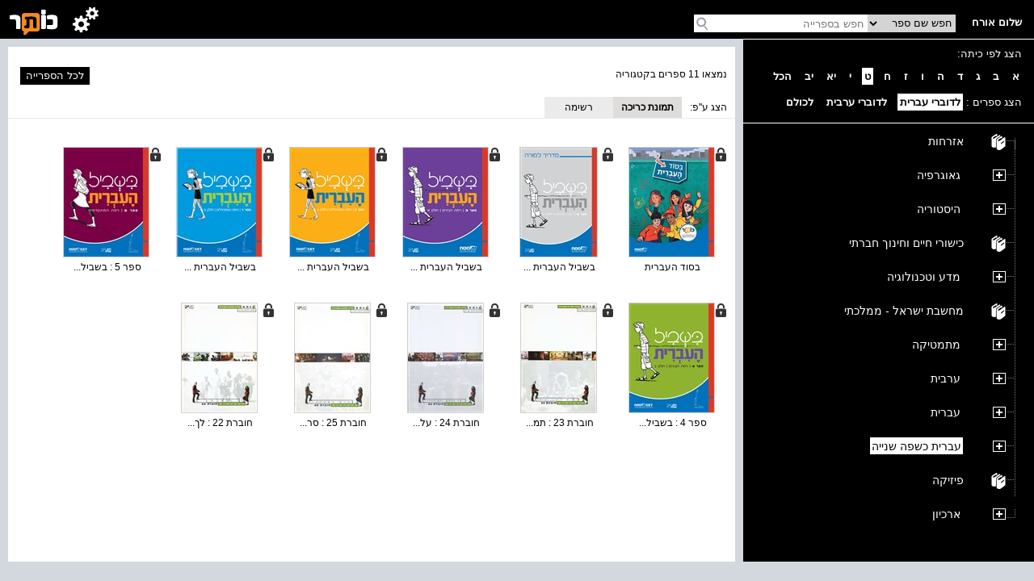

--- FILE ---
content_type: text/html; charset=utf-8
request_url: https://school.kotar.cet.ac.il/KotarApp/BrowseBooks.aspx?ExpandNodeID=2330%242601&bAsImage=True&class=9&lang=he,en
body_size: 28380
content:


<!DOCTYPE html>

<html>
<head><script type="text/javascript" src="/ruxitagentjs_ICA7NVfqrtux_10327251022105625.js" data-dtconfig="rid=RID_-66181868|rpid=-1139715457|domain=cet.ac.il|reportUrl=/rb_bf36158xrb|app=850248dcfa53fdde|cuc=byszg0fi|owasp=1|mel=100000|featureHash=ICA7NVfqrtux|dpvc=1|lastModification=1767174570712|postfix=byszg0fi|tp=500,50,0|rdnt=1|uxrgce=1|srbbv=2|agentUri=/ruxitagentjs_ICA7NVfqrtux_10327251022105625.js"></script><script src="/WebResource.axd?d=xu9uErIt0vyo0iG28wexfD7tsYNGR4uIiht-11-88ZiGGpSEahSdkZmQ5CEQfUk2msawckADssa9oj_d8jLGRzptSjQVfXFZDFeYD-TY_VcjSZ9Wq8_xPDRjh4i43nnVQljYsGluDw9s2Xbow2pGU9wh33Xp7D4oVqDZLeEHzRThqmk50&t=637869918940000000" type="text/javascript"></script><link href="/ClientResourcesServingHandler.ashx?h=403d657aacf2194b79abc7b976206dfee376935f&t=css&minify=True" rel="stylesheet" type="text/css" /><link href="//cdn.cet.ac.il/libs/cet.browsercheck/latest/check.min.css" rel="stylesheet" type="text/css" /><script src="//cdn.cet.ac.il/libs/cet.google.analytics.provider/1.0/cet.google.analytics.provider.js" type="text/javascript"></script><script src="//apigateway.cet.ac.il/bigdataapi/provider/BigDataProvider.js" type="text/javascript"></script><script src="//cdn.cet.ac.il/libs/jquery/2.1.4/jquery-2.1.4.min.js" type="text/javascript"></script><script src="/ClientResourcesServingHandler.ashx?h=33d28ba86be7d29dc9cd25dc3d20636683fcbc75&t=javascript&minify=True" type="text/javascript"></script><script src="/ClientResourcesServingHandler.ashx?h=7824f3a81eab16c16fc2903507b710d1fa95ca2d&t=javascript&minify=True" type="text/javascript"></script>
  
  <title>עברית כשפה שנייה</title>
  <meta name="viewport" content="width=device-width, initial-scale=1.0" />
  <meta name="description" content="עץ הנושאים" />

  <script src='//cdn.cet.ac.il/libs/jquery/2.1.4/jquery-2.1.4.min.js'></script>
  <script src='//cdn.cet.ac.il/ui-services/embeddedLogin/Scripts/embeddedLoginLoder.js' class="embedded_login_loder"></script>

  <script type='text/javascript'>
var UTXT_PleaseWait = 'אנא המתן/י';
var UTXT_Searching = 'המערכת מבצעת חיפוש';
var UTXT_Logout = 'התנתק/י';
var UTXT_BookAddedToFavorites = 'הספר התווסף למדף הספרים';
var UTXT_ActionCompleted = 'הפעולה הצליחה';
var UTXT_ActionFailed = 'הפעולה נכשלה';
var UTXT_Close = 'סגירה';
var TXT_Search_BookTitle = 'חפש שם ספר';
var TXT_Search_BookContent = 'חפש בכל התוכן';
var TXT_Search_MoreResult = 'הצג עוד תוצאות';
var TXT_Toolbar_Cart = 'סל הקניות';
var TXT_Toolbar_Logout = 'התנתק/י';
var TXT_Toolbar_Login = 'כניסה';
var TXT_Toolbar_MyAccount = 'החשבון שלי';
var TXT_Toolbar_MyShelf = 'מדף הספרים שלי';
var TXT_Toolbar_AddShelf = 'הוסף למדף שלי';
var TXT_Toolbar_MyProjects = 'תיקיות התוכן שלי';
var TXT_Toolbar_AddToProjects = 'הוסף לתיקיית תוכן';
var TXT_Toolbar_MyBag = 'הילקוט שלי';
var TXT_Toolbar_Help = 'עזרה';
var TXT_Toolbar_TOC = 'תוכן העניינים';
var TXT_Toolbar_BookInfo = 'על הספר';
var TXT_Toolbar_Hello = 'שלום';
var TXT_Toolbar_Page = 'עמ&#39;';
var TXT_Toolbar_Search = 'חפש בספרייה';
var TXT_Toolbar_Contact = 'צור קשר';
var TXT_BookInfo_More = 'עוד...';
var TXT_BookInfo_Less = 'סגור';
var TXT_Toolbar_ShowMiniScroll = 'הצג כפתורי גלילה';
var TXT_Toolbar_HideMiniScroll = 'הסתר כפתורי גלילה';
var TXT_Toolbar_MoveToLanguage = 'اللغة العربيّة';
var TXT_UserMenu_Help = '/Misc/Help.aspx';
var TXT_Ravmilim = 'למידע מלא (הסבר מורחב, מילים נרדפות, ביטויים ועוד), נסו את';
</script>

  
  <!-- Accessibility-->
  <script data-cfasync="false"> 
       //.indexOf("ar.school.kotar") < 0 for IE11
      if (window.location.hostname.indexOf("ar.school.kotar") < 0 && window.location.hostname.indexOf("school.kotar") >= 0)
      {
        //school.kotar
         window.interdeal = {
		        sitekey   : "98586e986e38935363a52cfc83b068be",
		        Position  : "Right",
		        Menulang  : "HE",
		        domains	 : {
		          js  : "https://js.nagich.co.il/",
		          acc : "https://access.nagich.co.il/"
		        },
           btnStyle: {
              vPosition: ["85%", "-1%"],
			        scale	  : ["undefined","0.6"]
		       }
	       }
       }
      else if (window.location.hostname.indexOf("school.kotar") < 0){
        //kotar
        window.interdeal = {
		        sitekey   : "3e9c8f0ab67d08d621d11e306f4d8457",
		        Position  : "Right",
		        Menulang  : "HE",
		        domains	 : {
		          js  : "https://js.nagich.co.il/",
		          acc : "https://access.nagich.co.il/"
		        },
           btnStyle: {
              vPosition: ["85%", "-1%"],
			        scale	  : ["undefined","0.6"]
		       }
	       }
      }
      else {
        //ar.school.kotar
         window.interdeal = {
		        sitekey   : "9f3f5e61733530abe01bd2ec7ef5ad53",
		        Position  : "Right",
		        Menulang  : "AR",
		        domains	 : {
		          js  : "https://js.nagich.co.il/",
		          acc : "https://access.nagich.co.il/"
		        },
		        btnStyle  : {
			        vPosition: ["85%", "-1%"],
			        scale	  : ["0.8","0.6"]
		        }
	        }
	      }
      </script>
      <script src='//cdn.cet.ac.il/libs/cet.nagich.provider/1.0/cet.nagich.provider.js'></script>


</head>
<body>

  <script id='kotar-sso=handler' src='/kotarapp/resources/cet-sso-handler.js'></script>
  <script src='https://cdn.cet.ac.il/libs/jquery/2.1.4/jquery-2.1.4.min.js'></script>
  <script src='https://cdn.cet.ac.il/libs/jquery.validate/1.13.0/jquery.validate.js'></script>
  

  

  <form method="post" action="./BrowseBooks.aspx?ExpandNodeID=2330%242601&amp;bAsImage=True&amp;class=9&amp;lang=he%2cen" id="form1">
<div class="aspNetHidden">
<input type="hidden" name="__EVENTTARGET" id="__EVENTTARGET" value="" />
<input type="hidden" name="__EVENTARGUMENT" id="__EVENTARGUMENT" value="" />
<input type="hidden" name="__VIEWSTATE" id="__VIEWSTATE" value="1N72ZxI1S0QgiFcPPAYgbkmTtRxhx2roODG5Tj+3XDaFEpVOedN5QgWJZbiexnrmmuTPKvV08fQsX6XFWzB3tI9HqgcnLBd31L/g/ysguk5DW7StSSLnh20FYiP76qiws4IEFIgwB9rpetlBKHIWA33j20qTDeUIYRws8N5AP+7LcSsqSY3uOtvURk2PRcUTs1EmT/9O9p6Z8Sk+YFx8Whk0FgJTXqRtLN+53DZQaeZhMhyTIFz6mNwWS+S53Xvslqgamxs/8PWnvofDSFcuK5RL8yeUuxIE16eThhzCBxZToBmoy3ZjRmNwa2yclKX+bkeAiHfO2y4nMxI4aGXSsRkQ/Tf+mTacGnThOb+sbFlGYlrOBvVt0WMY3TOsH/eUUwmnt/XOEuvmWlJgDKWMHqd26lB4vSAjHHJFcCsbSl3MkVgiOXbZIBJex6tM+eyE/7J+Kg3blrB98BWq4mrBb+EEMFdKUb+JJqQWXPM6Lpzsii3cugCAWWFkOINTLoTxTq8lrrTHb8CFP7KoeJ2WwYN7tM2p2+4XV+eExY19y/W4GbKENBQm3XvMkUTSQvkU98QniY3cgx/gLF7UAqDANxof/C/lVKw38Hfq1ikJlWRV3C3cVdRC8PVFMNLdxopX9gfJXHodbVeNo9qoTKfYuQntdmVRu+IU1iqWps6R3RRIsSHVVUc7/D8SrOiiA1EUGF/Uz2/7GXD7+ad1zLG6TF6sWYP4Ri1UvSovVCaClha93QX71z3pDYKKxBGDvXaB8HxlxTqftU7I7uthY1/zOC+lR/aMXt2CugtEmnjM0dcalvdCTHWIxrSHgWoAVio40Gmnhl38n5SwDImeQjhoB/Nc9tZSjMykVnj+UJUfd2qw0eImBi0z/kKVMILXa3/l2y7Pfge3tFXW/C4gT4Lmk85QHgEZI53muFiThcXJ3e4NC4n1ZKHddLdlRLEAW8/hMH5S+sv+pHMVNJo2vDRM9W/b5J8JN1uaaTIowLRYasE9E5buC4Id4Ziy5bhPTEvDfKD+qwd/M4JOiVllJrE6E0J4yKhSdLC0YI+oa/kFis6wP3KFWMzctROH8rujvptlskqp/VJdDhFuf7Ja+qCDRYICg3GaTTUucwwhkrmNr6mOHf3KyzTCVO0XgffAqok4IHXzWSh+ZW/jFsSV0M4ko9SSIEowb30Hlnp1mux5t8njpgnNmfuBt9Gx/WKDDNAMVbQycwTbEQo6Tj7Wt/Vm7kReFgUP7Ebc048AODKWNDG89G1gP7ZhvHrlmFryZxl2PpA8elws03EejfCAf9Qk6gyf8ZBrSo3dHGnzT7+8FuBUZ/9h6BIpohCVLblQG840p1CZlo/Go1RJOPsduXvkXZmNhV/[base64]/[base64]/bf+kTX/Mxj2VBOeC1mOgxG0w2clT0rQCtk7I2UachvywlhsRyYRCd7VZevERPD3q9xKN1uZaJHJoeDtxpdJ+QWo7RLHUd/UQqvLEL6D44g3PxeFMTiiBFXLLmdqsXSiVeX7iN4bRgeeQdoX6+qkS7UvIbTGUICF28t6kkQK8TLd8MNfD490ZcU7qO0NBbx5f6juhNgW0zfbeYzrBxBpSjxl6WMFH+8EMnPC4yyIEdSkf3IVKKpqAeEUUdMobdxf81yTz2R4AbwYLU/H3h4R2Ulvp1Niy1mieW/2vHa1YkeQqs5nCT4zrANCrYqKcDZOiXJhPaQ2DjVGm9yAGG91lQwEf7v+zo2oA4RpZeV5PzdBU6S1kJ91AnnOc/SImgV4AtuEo6XGNFzSjv1oZ8BB6AWDx6cDwcF9tkD5uLL7n6OOEbu1ffC8roOzA0iZTwIoWO+mTk4ltKK3PuURZUpbV74JPhRtUIM0/0XbfqCXvWWRiqcxZvf96UkjFLWUxXXT1duIj02g7hlFTrZGxFvDrdidhOhKxmA7Geq6IwZRClTyEOzTIA6KW7iEnzLmszodMsrZ8HSvx/ZH5sLDkSRCYLYMHOT2gXtnlbZoICecPK4V4A9QeSf4UO9DcUMGdZigeR7zUVfSGuOwis2kLIoUB7V7rBdJe1KODcMU0coHab7jgAeH7GV5KR0Qm5aHonjqRKjTEnx4BrIVAiehe7CdW1q3wEXgywdnAoWOQi/DAE7RxKGdhZVSXy/6qwfx8Es/cmOCAjFyhNlbksdpLnbrpXOE93bHynYhyb5FJTdCTl/MI5wBky00I3uLaObcaeg15HY1V9+003Oa2aG11+ZE8oyskujzWxtqWqd+bZ+FBQHgWdtptebNfKM2HVm3EUUcPd6h3IDTC/OTUX6Nag/Hw44j2zxxZBBGiQtK09Hexv+EK6Urcy0oSj4l+I5Y4r4DKFv5oISgXeE4zE0ZKDMGzwJQoLluGuAUn+AVRWT4lM3PhGQTYwm/7+FKGLhRMLe3YJbY4W7BXKMa/LGXnzRnOz8X90grAQuLAkU8AJKo3SqVxJ+6dv2fI2S+iOgT2Wbv6UtMBeYyfe+XX8JJecu4M74bqqq/JTp/bAUnOcMIcZUObhEiDdHFrt7AIw1FDmPjGDbFR/qcTCBJP74+cwWu8Owx+wKhQEp8KxziTlraaX/mzo4VohmcCPoZO1j1CD+nrzxoppyf88J7YgqwhBGBqFkqmWvuEQH8S/f7Nw542SRJdIvWRP3u+7hwykpfDVEnsuJnIUKmOhrcpFMvrEM2baqI9mqLNPhv604nqHg+1B9Q7yS+VytheexC4ZmTHzT0xtPYTPRI6WT9FcAbrn5MmLhgWnshVibae56kvbr2J9He55xSUxWTvpik9SoWDqckKoYk8xYbG8L5cwGBPaWbSw2//qkal4WYxvSwXdWhTaU2OV2qzXdOGPz/0k7f+fKxv6pyTYw18Rb3Di/rlDAsE5z2FLwAQvy0QI08JJ01wRHhrLOO0Xf9lqYMDvh5CrKWpy5vZXNToG1e8b3KLeSPjkxaxLQ9BzJ8k14+A5/1q4UdJIiQSv3/81+tEU/4ypbFS82HEsrAK3H8C+FJoQUDI8Q7ay1eoq4/mTooLZAX28MVJ1Nq2DEJQZatXHgfLjml4mLXDYAbdGe8EyucAVuuq7AtCmpkYdQWVKcWSeLmT0fJAcGZl1H/hiyU3LHWCCz9le3qRtj2LglsNb9Dm7jCk4k/6a/sO5YZJGrW8Swv8u2YoT/JyuH0DUwxGj3Fb9h6aZHNmCbbwWViEwmBI67/iCAihfU1na1MHP+R9uu/LzXBBn/zgCe5aJm/RH7Ps3no9x12igN84zwe64tuhD4Lj/dLsO6ZaW2Y/wgVQb2OMRU6l3fZe1DSwrzGqAHF17uHSJ6+mLBEfwTWQB+K7H0ELY15sHTABzKWFuvpTZzknQ/3ti+BlYipEA3YT85FdN3CZ5w17Xv8u0xA9WaNOt+FTLriohr4s6ZarEjCbPc71E/C96llsujFTTW+3F5bFakiwqJvb6XSGbPr+BNUSFgNrZekKDgMjxHgfSHSlJk30nNIe6BCtHJzoGYU0HdHKgw9NzI1s/ZnlxArt4o+ylCQoMfvIRzCE8ulVJD9bx0Do/NqSQDrjjoluCyst5L9c1pIsLpefF1Ynp+5a6P8TfrcubN9o6VWbVe7U0y0jXwENMggyeKNPf/qSXCHa8Qc5vtm5neXl9Pmajz2w+0GJ2+A/z/iwbBKMRnTaOUrPb8kZPR0ElTMQC5sLxZPPvHIgtKWh0GhnJ17kmu3YWqYlvx8DSPnu+Z/DuF37SPC88sVtGNdpJPAMwbgCV+nkCIDYpjaOiUBaFmugSUnj72niw9f/CFjzb/TEhupRyt3f6XROPn1qOkSopmRy9PPlznPtSEMK2FgG9s002mUYbvrMjCG2u8T6txHzqrkZgMB/Dh5dWcAJCRAfjMND3xpJ/1XkXLUAA/jnWYdTnGn/dcos9HtVrBv6ks+i6Kni8jEtLk9FIOU0amFkS1dqGVc9GjBxJ5of1KQVHmbED9S5HKCYEpHrB4HH6P1UBfGiCksmDTmo3KYo/ND8V4vg02tGrs5YEr5fXGnrr6fOAxBT6CYnCq0DqmBNbTPalJ7/29DMS9uvTWHFrKDoQDuxxXp5ud7gH2fFX6qaJ4lShf/sAYFwE+c508ONt99490+FuqFiyiCrFBLfcA+xWUN47cvWVJnISryx7tZkmYWNRVbXWvEyQeeWLDiuk/GugOcVfm/4KOabIEoUsfX+w1IKZcbZsSwgDtmGH6C3dG/khC3jsBizMuDyS+otbYA2fxoENsncTLZR0HHdUuxirObRl2CVUXiUZfCpgk+zTHQrVkKY8HkKTD+lHPqn+R0hRuZjHLYL5CtyqhIJ2+XFJDSnEKcmnv++58rbHxFBCiuvqmi9dyLSzWireemLMn3kICp/[base64]/vohlafFDWoJlb+Kg5EcEVyuuygbkRGxCuLqnyzTaF50oJf8RitIuD20P2DhVyZJYbegdhIies1UxYNxMs1IOn/KTvCZV4GKVoD/lSjZJGL7ZqtaUAwS5imZdvgFOivnnQe+L/NkcbvzrNZ79yV9201X8/r5388exbSq3+Nt/det5Amd5ZQSSsLiHG9YWvaSA7mpu9mfwfTjJ3RRF4Ex7WjAaF0oFOxPP8u0ONCEUyqynO4LwSBEbLusR/PIPuUSb6pvw0hE32ej41yN6u0V0zRGowZJbtX/WYtEsnRaD93kePEUrt0Rmnxprey1VYMijd4m0aUWxeP6YA9OWBCq8escFaKoCD0MOH7Cm9EwYIjwnaaJJFoMR/iXVh5prMHlYZhazL/apQT/t6iUKyUxhlWZB0hc//tw8XGQaWu4k+q9uuJ+fVaGdxZOwuv8g9vx09qjiO9fZuXxeTXRMEdWIXrt9lGcNgW6U8UKGWZnzy/84a8HVc1wwYZ+Q7mDqqyjHX0h0t9XC8Jq/4qOxPDmAmc2Kd8lRAiSjMvWKOhjUzMpm2pX/OFFkSU6nI4f2KM1u2ozdOBBxGar3HMGmFJTASchjob299nM5NZUox1Mt+9hwbiAviN1IM/zO+kigBk2/ZXsnx0Et30ISBA6NGVRqNRgr3iyoQhj4nxmzxSVJPGmYi6Ni9+9Tf7KuBqG8hK5DYeKZErfbX/YFFaZabngvwh1a/a5ogHG//hNL5Dshol4c07JuV1XwaeWAtl7h8zbGf1vPiItTDjsYeNbUqz9+Intx51V7Qr1Yf8LLCq5gMhy99VpS8YllZ8hy99v7Y7G4mADWPYoDvAS8/lvnOPgSjtJhY/[base64]/0aWdc8xA9dnQLp+FIOD9qCJS5JXFTlAusZyxkAzmLcp+v8LR388t0VPrf6igxfCYTcgOTV9UWTq8buu0nGt5jmm5/KOueVuHpLY9JzisuTkCPVZQM6oHVgs62yuMryMItS5opva53sGhoX3Zp2i7AQAQoop9W5hBaeEpzysL+Kq+xufsn6xBJgpOXrH3uf+7tEfw1bPFFycmo/AvN/g3sqD+q1xZBcqsMmPYawLozepToY0q2tYYX8/auYPW8zICPnMRZlGH6JgfpuXKOqNDR3ccdrVREv0mgOciW9+FQb94G+2Qkmu01l/ZkvWRr44O9zcJT04SA8G6WihyhMzjnoxgI294MBwLusoz9uyGdZ0f86tgEdzSiz3DUlniM/3yneBvkv1t6G7vrAXJ9ocakKGpW7PfSPvkQ/Vd1Tp5yFQkpgN1m7Yk/bcsoLkSQWCeBoK0WT7Y1b9+oJEmdddkzMSC9D24/Wtq4iKBLViPBSCElpKR9vMJcBkmINtyk1RQgPc+Khn3UDnKZ9rSqwvGphFTLt9kMyhm4NxWEJUwlCFanhis/LOlMrYodL+y/LZskKhcOtGrCB/UQw1Cyhmxf5hR4xkIbDhdXKf8Xs/3c04QctjmAqL7eQEuXau04GcYelk2KXfwI16mwy7wBuqb+YPKbF61lW1N+F3xwMbr5fLXFVP+m5hkHnkhY30TRkEkwekMvGcXZeleOMER5q3weg/[base64]/ZS7RF/oAMtsmgPAElmLlFTCcxA5QE/eIghLS5EZ4h5fmRL+wXVSY4oFZkTU5Z+8tw8oo4ewhqONLyEpX3YXQaoXnpQ6It9kww3jHg9BBo7A3T///MjgLbDGeAsNAOdsUM5CCuXq51yJFvsppuA3Oi/0Ra+lI1pErOcO4c+19f7Bph8kpR18B58FF+a5I3UK8/[base64]/0PGrorne8SyICKA5AQh54/0Zu/k3MQkiE1EzDjDqos9DZ6n6WzH4SgjjdWPQCMny+7tgZA9YWGGw/lsMyMUAjjUdv6ECsDHuQTovqDmRmyn7DRFzAL8yJQRUPIm2DTv8ArGJaVs5lauZky+nXkAvaft4rExGwLH8u3pqGQRpUwYUgvWcHReD6gRXwlbgz/12uSjNpnGENtjBtQbATAbpRfXuQut9NEo/J61GDEQS0RnRtBg4RKb/JRd4zP0GoLTssE4srXVgvh+8cy6NMwmr5OAz4u4u42TbVwSLJVmnvqgM47XRTMh1JQc/yWu+ZanYWNnVaQu90em4QKzxDnIrMXwFblxGmoT/tCZKE9k8vW1mkRXeBL8vrDS78fLlrTQe0NTZBSuvRzJLX/MJfdSJ46smRvtLwKZnQgTt3KRbcaimfZPpLHptlvu03TaWlu+S8XyUYgq7GJIIEdnLZ6bs9BPrJW5YA9+z6EnWw+FfUUbIlkuVX2V9F1HT+RLswas0RdNQICY1X8s2aLpBqsHuxec+vrJuixcXnKca31Onl6Huuaqdmd/UT/3/Wr5Rs/QGSOYFhdOhiR/j/w/texK99yFQE1fGN/dSZQGCmgU4Si7qiXHmYG81X2UmyZHDF9s+N+xMWvjC7m4A7gC31vyTxEjl5UqzU0V53E4Mq1oHlFJWKrAaKDyJSmfUu+g4EJ1o59/CS/[base64]/RzTuhQTY8P8ALM6zRdzvOQqA/UyfzqvmI5beq6po/HOg7nf39mJ+rENtcw61A4sZHUnxVAbBmsnAiDeIUTYt2+cYhsjK1/8VcMIjzLQ/w7XtyML0mz0k6X2pjWqUUWvnj+YOJryEixfyvNVpp+8uKn/6Vh2WpVe6JVPfADY632MmUiTmhV9zca1c60Vi74nNylfmm5AEcEqP/0Xo/e1ZsFP/x3LCnlKm5oC8rrMyTsJs3zWFUt9OqUGkYt/CXFiV1ibIOmIEEvs4KOhbkB/hxVi2m5zHRRzRxV04nuWskL5c2XDn+gdJCYFefJdkmmdfnm1WJ8hZ9ELXIh1NRsj4lVQsQvCbD0qV66nKoS1Dt4rLRUSduminiTy8COWm4QbRTHE6Nw5omZkEdv3hRe9f5sKcYYKnm8tP40KPVKY+AOknkmz0+dgCicM2e/Fag1XUt6cM5wsFANzlR9nuOUta94hk0xegQKvWdEAb6QovpfOx6jdisGskAju39ZkIIMiGsUCwKSk1oQvffQ3wqAsgp+NX9cI7F/yidZnG/MfN3H9POwIvLesaBX3UNpgSQxOtMzRI7AftCzicbnCoqlGGA2WRdJRQSq5PwTDfJCVsHicf77X09d4DbOROuGV0IkfDSeXuH3tUyEHoK9zinCNqQzhScmMkMcXDD/PDZjsMl6n8hJXDJeipKlnwxaqiGv7xvMRd/tEwL7NXLg/XWHq+AUv9OQqh6Qr0sPpG675q1ravIF67RZjEz7pjQbQeOMnow0f/CO3QLuzRYHhvrHnHKQcvtwGe58RZhiQ2H/kwPvsDhQi9Mi8QTujZCgcN8kTXKeGSznKgOV73j4yDD1lZ53K5G3KCW6dEjQbvH+j1jOTARIbTquv+tXRIHUcgBOywN3xSyEr03GkG7UqGVk8okIUel+u65XQkCjUh9p8trQ0aU71rYuxXwhFoNnD8/B5llmUnxpXFTU7vawY1VukMVX5D2nH7XLY4KpQBs1hlV5F7sTgt4l3Fk0z2eTnhqJhur2wvQst1qs05VfebHg13wDQb7AXrGgvP0uKbiMS1Wl4/26y4pwks9vwL9LVmHoqCVljCVyU6pvJIjiAbmCJicsc77ZhBxvYXJU4S4BelpBlH7M28BKdAWvDkbvSlFhVp1PdAut4D/zb3t/HzYHuDfalEG4hxPRwmEYZt1fj9Bk+t4KgfHhTMmuydwJAMlUxovXz1lVtWa/Yme/SoqzG0SgzVOGx/nz64zKMWgyP0YA1y7Z7zXND/A9ND3eyXIs6AkazvKkIGMZfm9HP+sAD1GEXHibnz50qmYZRqkcW3pvNGh2rJqkEYZQGuzgwVHxYY6mR7yz4nkLgrCfj/Vqdw73/w93uzXjGLcdY0uVmPRfvNgHliXFYp4NF6jQgVPXIM6FKhEZLsCy4VJ2KhAgSwgVnXZAWK7OuDuw8tWxK/AyV6gREcmwtuaku7xNW2IzRJkqhZTAjh/6jmRExx7YlfEoOXi6J6JHo59ZVztv+s1sywWZGHlG7RViGx1lbQSrIX28ctjNBH7L9/[base64]/dqyeP4JRYUawGUEXLZ5NQpXa0oOs6MMmVX+5hCV6ng1eEO48jFByZLo+EIj2zbIRFcu1OvwwIbYz/9xNCvZAe5Y+jhC4z1hfqpamU/xtjBTeDQL7f3Sm76YxQxrS84UyKRRtbq0qPniJNCq1yNAR9PPEPv3sM2uENjhx2QUM2ERJa1weaVVTffVhEt66F8hMT76YeUSSysNGnyiocEpSMsT/UoQ6OM7pyDEb3UP1UGRmkKfTwXpp+k00fMKOkSpDgkbzls3Y/SsGv7G53lWd37jOHIQXyhiFuNSsfhwFRur8USwx31ACTOSXF2Oj8T5h6I4SyHBj5ozyaMIYmiWh0lWBaS6iQE/99qlADoFX0smFo1TirR87txi9jn6hKpSUwCmC4foy4JuBhkko6fioYf1RUtHGxznNuexOdexttgwZSYFb9resNodw/[base64]/1Yw5gUZ1NdijJcrDFw2vkkKuJhQRLTlPjchMCMgTJSevsdkZhrx6ajidfR9XrVsmU2+U+8liljdIBUabpjVtYpJlMOgXhJJnLA0SHID2HYeymqDeUjiaJu7DXbtY6EFSbxA4xHafl+rvjeZe5pJydEQRgc55diI/[base64]/lbdPzgqKiM/PWw4oJ6LkyCjErhVkyB7AJ6uSEtfQpbr5x9fhPpNLnyFLkNc+0IhtYy1Dv0qZdb4k3ANEaBiRNgY5TV61KWSU8zwmb50W8KsuLUIWIGO9SoNG58e4W6F4pEejxoZ1wpyHZWtnWjmBj6tDTbxfUVJS2n3GAkuDBaIFb5KSnq8O9aFipxcN2+kJrCes0nF/YMdxiALkQXyAhbCDhvW6YE11FIy3EE3tDQW9KxOx4AHq2TOE/50Sz21g3+uUYTkr7bdaunB5oE+igL25udSY+m1hF7PhlHYn/M9n6Qz+tciQdT+XlK3bWl/5zgZdeQaBbhmHt7YNgNp4/wPMCUEFlWnyOe1AZZJU1mxdlIB0A5iEE2XXyyeccjoY9JlWMqAUOZznPSUc1NSUxLFvV/zes7Rj3ejxlErzszapUWBK3yZ9yQSEJoJlAVbhOIt2z+3Df7UqIcQtr+os+dBCUsa6vqApAQe0K9yt4NZfdA/JgUQb+qAGU6Ov0pTuNO2NZjGBzxhK7RvZDjSjVqVGeWEZAojrXVHGe7F74GhjVVzQWgte4F55fOmjiIdMZCQiJ9HBYD/MQwNPrfwiiZDrq/ZdL6/YyCiEdcUlErf96eX3YoxUPLlkw94WC9dJ/gD4YBSz9kWKQ07QiORIYDSa9udqzfAIiSsKNydANTkqyo3QeBh+sltQ4whjvsRACmBSM2TnGsL8ZtEyNcU5dIBYShG77Ch5/nzzRllywvwRjw9LLD22gfROmR2NqYdIoCTIMyQ54wznhwM8i+0VESvhdoEicb1Scmcv+SXfoDsg6GFTzuZmc2I2Y4OkVdWrDLRWyVj7UfZycEMsCjhioekQm+n5Aey8XGcPX43WzWNM4gcHClIknS4r76037hVIE2SGpVhVJ0VmOpaYFGL374veb/dgRr/nSw0FZQelLwKsqsjlQ7RcfnAGLzHxUvVlurnU2oTzeUo5zTwrEiHRYsjXgnqT/+NorUIlcrWiLj4HmyyEBwniJzNJgUJJyzJRAZHyY//wTz7pfzqXlujf7hsIMZmtzba9UJ4Wp5CJKqlsU4XbaGVoXN0kAoT6HHuwAxgG/cBOkzOA2/Thx1Rk/P/KkXK6UrZXpx9YW7a+xmJqCctJyJC8eDP8l0tkBaY7ok44Kl6I9lQMLqptg3c7waBaL5x2P9qXUw1cB/[base64]/Ix6qOppjgDwpdkh5koBpo2qXgLN+VKqWrluh21rpfS3uOQhick6vR8wDrSYdLPO1qvZd+lqtQ/6kMbxPkzfMRxVe2R88RjgjBLCJcsPztS+cnI2UbGE6dbyhwlkanJYdRNgaNX1zlVMt7I0HFvC+OPrzMSWbIm+3NaS9wzKZ6kXmDliPWh+fOWZvmD2AC6bJRQdYgZBp1K/wkoj+Yb+5OQ3jO1HHQU4ruZUVsIQqAmykbNwpgcjPwZ8WMxq1aKTqM7PTPGpDHcQuU6eLIaRYLUcsJb+Cfa/z2WXzGWsi5NlkV9R9lOPeyLfYs5LhRS5UqHcLRlHZIAEcIWb9+gMRgf5Vvit47VhVRIELNv2DEU/vLjbxeqA+uSID7Z5ezYE6d1fhGk0KOYmAkZaPX98cy3iE+kX6tVBF25nYP57cEHHsMQsGE1rAgQ78w6ZrsBmzjtwRi0FwsLQA5+WSCjEDL2vHj/SbdXqoWiN7NsPZnoxBfy18VDUOcREKrvMOo2osjONRW0zJb/WqngDy0A+QDVtTTgiHW3SLGCncbfJFyGgrQFpBHO0/HWiq/1yoU3JixDSBRlV4DA05zWYpBtTqX+l/842zerESuKfT39PhQhX42+t1fUxN9oxTjqFOk1yBQOtPO9GTnF5i6ecfDxHaWtoguUp3g1Uk3pXzkNXCed2bkzemd5Cqas0dcrRUXDmg0vb6m13s5ESq7xjne9v/sKb3o8lkPZfkogUKjnQCbi0RXAdXAjM3JXg3Q2totoheGdGk7UbXpYTdvARVdVXWpYXmQiF+uAKt9DQHf/UXaoOFpCzGVXj+P0NwqfuYq1Or0rUOYziGvxJ6qh87Ec3U/Dxoull9G1EvyKrFmSvTLF7y4eMqcIsXZMoWePQqOkceV8lVoPN1Wm1Qc/V+xioQglJTYcoVVqivD/W/cW17yq3/+6T8Jhq/L3+MphIZWtmbhbjhw5zy8CL9z2ELZewtlozo77stqjJbFPfBF2khgPJuEowlydyMy8+SdnknCqxAcSZUaNNyNWvUCVpHMmEpEuX+lwLAeATqASc++Cusqp2QUsgW3Yw/V678kLOhmx/DU5eNuBiO4uvsXoPKX88zj+qTpJPt4zIYLCZTojDNRaIFTII7KtwhMzIGxxU50JEKsI0CsgmpI/q2kWav2YrWU1oJQ0clkJI75z+RpMnTfFDKwfe/+uBYScqsydeEnh/UoJ16lpM2kF68YJW4rHAS8FIytDmN67eZ5nxFFRbACzQL5OE4xqcA4klptIzz9J/4hjFsKekOTswrZJwRbaMOEoyX+l+DLH/2lD/OcIwPdeYFI7OdCOGCn+0aGsRCAQSd95KdUTDf/D7piFZeZ4Oyb9d6gGuASo93HNv4fAAzwbZm1ZpJxo0n3m0E4SVir7aNIXwP9LaIqyVC4O4R+B3s8OLSfgq07m0VhLhhFXDzNuPwfHcLrhN9AP+XSgj4OyWecCrTDiCmHGWNwUXaya5R9x56Db/IFVHePQCI/ifhP2lxSSK1pD3/oKPcPIDivj9LDDBLw72TGWwrDcD2N8fzBDoD59JSjdlAauGbWXxG3/WPhYWJXqqQK/EwVZevhJ2oSqhJ8lITGIo1QEg+B2E6/8sH6RAclGQJz5/kwGPAHRYDaXz2uSVjFhvKO/qCrQ7hjyK0Nay0MwVFNRZeGLb2qVuAHDQ3+Hx1lvUxONI1/cG9mN7c04Bz7aZwkJFO2J6bSo0TTQb7+ym+/wwW4fsAZcnsBbEEdh1m4OiJoUzii2gdb7BUfvn0Bqj433Cu2xHR5QnUdAHrDZ0Yn8c8jx4ZebbQppYXQyCA0JYXlS2MBC9Z0Iv7J6PSA3OYoG98v/5tocnn38ogrD5uw/NlGRVeJxfqRdKUAPWHtsmNORnpBxhRyEy+aIodkqiumEN/88oUIbiHLoaSCqLu/WdYmfDey4s5IhEClBHh8V3vRHNwTw5s8SE7Xw5ddk8mV7sCaDdTCEndYpj+2uErR+1oYcprKQVuLNFhetAYFdTo4TKLMMk4wqeGjEz5NoripHqttnq9Fu/vphyFNu0sd5muOg51ArQPyVngpT79Z+iK4BBTPNgVGnFdmaW6Y9Cx4Yw8Fm3u5ozNqpBoC8unHqfP8A0MdnRiCJLrnsf2i59MlwXLkpIoq8Kur5IYpoQsoEVvZgRqxKeK+RkycRlE1a7xd7Wz8ZHW5AAZbVaji3NaAxd0oEz/NF2Sw5vWyKU5AOLBpEtDMY/3AqS2Ny1hOQYxf6Y8KJufz98jrKKZlWfaYE9uzqdoVsB1pzVzDDPtpsg6G8jnIiiKhTPBm8kJJzzWdpGhO4vjvekMia/MOtd16JRh3igxd0dCvXxVonWim8q55tIF2SXMPjhx1otIoMusxHaiwM83fBT+ALL0qFwOzrmI45yZ8rOuRanZYtnMbK7pICC2Pss2AtUiZaGajJJLgz9udsabO0XG+MNamXP/FRETV7DeaVowmQZ2y6DzKNP6GXYvLgIIVdEp75RaPc83DGX607LkHxcfnVGwNNQLsRMQc0jA7WJX3zkN1jqY5LDvivcXIVdBP53mXMAwpkgSg9IGB0IRdZpCDbRzxA4T8tSaSUitOfwArrnHtwMD10EZrMCVyR3E2uOJ2B+mnIEeq9LTcEviBLUBfV/1KpkOs2wC3tgyqgRu2Z7xZYOUdrD1u+g+so7Fn19thAigs23ooZB9YxvcsYuSGIJwmV3KqouwCav6Zhfri/E0gs+vObyr8geBFOjK2N08RadxcOn+ULnzFZLBLzag3cIE9HnOLxKoEi1les1iVu4NZMBLJeopgMdleN2wajZx+L2B6pwgqbSsWDQIa5zOd5fQZzWj8vHaOsq/QM9ENXkktt5atZix9zv7YLNGPvVpFaYtEEPe7HezzBFGYz4Z7LSqmsF9mxsPV1PQtgy3by5XQpeni41cXJav8g6c3w5a6VC6XuyJSADJefHGnFqLniO0SAlxEUXzzsFbl0xvO2SPLj/K07lwr5l+I82B+2Niug30HvCS4R/oo+strsrzzySW7nSeeSGcPe/Dm9viK6mb07EHuDiHY4ko9tarBSQxk47SpJmHa/b63/DOqRbfkXn0XXltT1FSzt8ZDWMNFLOGuSbsgW+sjri8ydDRoPXaRGLWKTcKK+HCb8kwS5V++HAAbSNZQmSC2+qVODmC4zJGE6RywGPlv/u1vPpu2dbETOrPOoIfsvhTFM9dEesjdrVaJJs7NsY0Dtw9H0Mxe3Ll5zeucbijtIP/kHC0/jxs+2vWKxBnGX+c65vXbaGiR8YESew9dLWAGqgUmoVizvVGSxPpnxfPBVS99CeotDZ/wkZuCcgj1bMtNYu4GDKTW9bg9EpVSxdRwARfnCo29zj+d5tATtLdAloGE/krYc0ksnvVkZIiVPvM3nYEWxgEJV/qy69/ysTBGMHqG5yH5Q7flvxKzKQwzjMyZ7klwpuFHbQQZKJGpTHa4pHNygTOnxtvw/2xCjvd3cOGQgmDNxdW1XPJ32Z5R49CJfTqg8sGlg/pnNsy124k8EfSLJWMJtpLkaw7QP5VdONZBINiTZ6YzbGZZEbFEcOiuU/N36W6Hs2Xq/K8TJSOr7Msi73bkZnnYT4/5IjZyeDEVh4nIo8k0gZFNWegkI6JBuq/jwE1iDB4I1wqwbr0mAXuwBIWRaZQ++gZZdPEh+PubjREgy0w8U3qcWtx7izLXsBtq+oJxVdetYmU/pyBm9vJvlHlPckLWrDlw8TI0TNZijTOwaow8J/YJ/2SsYlpwIY2t5ArUT4LRC3nrwWvBtBuVQJ6VJ81aqTYuhDjwUrDgvEgB8PTlkJBOiiiumtm2LU0bxoBqSVjQpfxuxTHfRusHZyJ0/qy+0ysxjbyNSBUEruBkmA9yiu3tNUpOXtM/duAtuTzu0s8tNV4VeJAhUEOzd+0wJLMh12Dyo77nqRyU9zgcRzBNnLSV5ki1h9JTjmymXelBNQLcaLiwqSQbegmTe89K7dLgpWrqr8FdmiTTiJ+QIZpYgI9Eg1b28DBgSsxtaaNIQQ3MOj+DLX5p7ULUSFcixnWOr5o8nl/CtzsOtOxuz4uRSrLMP2y0IaPMbpQZS+leHZAI96QkqoRvMqbtSfPjztlh1pqUIz9KcRjH56s0d/[base64]/YS/RIAS25kVgvFZL21vT9EPH7dq3MgiQ0yhd5nSJNcXH75dgY2mumMMlmqwO/rEmdRLOO+cvenQqk6ihGPF3x8IYVW3xhRLd2BSV9PFGWM0mIlxKqUGewbpXq2LhLslIDOoAtMOHwAic8WLX2mA+E1xzMcL0bCtv6wlLe7ojNefNh2zvlo0G3q/wg9NAcLLisknu54je05TqzPkSgmBt71VUBWz4tGMZmrSGdgL1YuGpvJPXUsVVw0V8DoItZC4dZblMQEZpi/[base64]/SOsOjGoKJZ4pQJjDipE7+DtCPaQ42x4yJ86rNYIPiO3PVDyhn7AKFb2e/[base64]/9JAOGttV4XGqQX2aHUXzom/gR6/iQ4Hh05wtcrLHAEee0jyF+URDqUJF5vq+JYNs+mORd5Z3NHQnh8UCYei9lPRUQZgfXHgrCsCFB5la5clYrIzNxrfXx6EF5q2mKjhpVu1yP+YbKL+Y+OC0YNTKS0j+1lQzxxTg3U2sVwJq6y83LNYzMdB25dmWjeEslQ+Mr3dx6jdk9VRGox9GsAX/jcRM/ZOTrksr1900X01+33qCQmevJFf7icB86yUeG60RF9OcriE/[base64]/[base64]/sqM9vFMV5Wh2jicO5ESm+GUf52Jgq7ZPYyUW4MaB26A1x3Mllizqou7VMViRwzEt5TgSWGZKq5Kn1tpnWJEMY7bJL5VCRRA5GsCPC3jGyD7m4gOCpeQEHKwcRwD1VU3gXPbkIgH3se6SBuhi/+AHdxY+53PhhhFeJgCwtr0YVFsM63oTp29yPUr2dHYBsE7tiFpFQ78/7vdxCk7dPyDOVUmMdGovtYIKE61Quyw1cFffYdk0QmMULhjyH9ZcXIo+Y1J++3CcMnjHJnIlJDawAADJB38gvaCF4cZI03oLRVs6k2O3HtWEvwdIXcyS834SagRJrajC1x8m6ytlKVft6x/OXZ1XCAMAG2Ov/XGa9OP2kP+hkKWY+wqFSj3Kx8Y7ykcqrfxQBipLogjNNRew8R/unBDD6zYnbh16GxxyhXQ8T9h2Kjr1vnbYijJ4oNC0Q6EIZfbq97ug6gX3rtakGgxim6C4p/9IMg9AF3XYGBCOO3c9c/6a4Gt6HD1TIKFTDM1VbopL4VmDmF7WfVmJtxE8uFjd3tFlB8kdyEDXLvn8eE3Ga+9Dv8K1kpkw6JKyzOEjD0DPjE7jfnGL8aRyEeKN2/xcOueWjeG+prn1L+tvSWGHPws1tDFU1gpbOO8v5i+MGSefzYAsknGvfdremgiCvThKfw514/Byga+9mwSYcG5WoD1hLMOxW+YIoJgVWNe5M+AS2P+7F55KVRUDi5hpwb1yvS20z0S2EVqEXC8Y7s5jfmqZ/V30j3taeuG4Ledhogl6wc+YgAoPnGPuD8wYc4WJpKSczRZeDBxV391uCIdN64rjS+7EtSSBMompN0EnIly58Vy5B5f0jPevDf1m/TwjenxhWCDI0YWYjmtTpK/Ah/+00RhSfNuAwXHbDVUmenofHerL+JBpoEioVicymOO+b0sUA22MQ0mWaIMl2Ln2OLHuE60GeumKyECVrsQDh86/82jIL02Ky1ZHKdk5euOlX1ebFPuv+6Cd5nlVKdeogLMLFFhH8LyBDbqsloAOvnAKUXTvenpoxbk2Pr+y2osDVKd5nAmFj+t7WndEn6mR+slsbaaCRXEoT1nOgF67WjXxQkrESMNk33oaBbmIbv5/1igcfkZjka78xM1cIEQXbEpxSQYFYWXsQMXoH8nbO5E3cO72Iwg6SagCaMNW6KZt802LMpPuVF5y83XnZe9s/dUp8SAZvtjbTlJLA4nzf6SVJMqBk7w7e+05FKhKiZpBaSqhOHJuSdazJlmA3bbYPzyk7GLRu+oeApzpZgjpqvIH+Pll9o+91fOypF0ueUXngnjip/MT8+NEhG1u+9MXk3L55UgtIA5VVeQV7hVleZiF8e+p/oXGI7KZ2ZaP30S+do6FBIZxoY7UmDq2ULzwjcI91VkW3v/GvRorxykV9nizJCp5JHRQWILQZv6CFhhpjZHNePG2IWIcXSaR+OKQigAmC7oDjxP07aTbtUo7Fjdxy0LqFckgO4EcYJ4scF1P/N0hVLBtVI1BDgQfvIKSJ4D2TS2R4T2hVa3IV69Fw1Tb8OvA4DE54EMiMFRpxnQUz53G6t7CtFBXCDdtvGqT5xYIWnACQgmsKSaJNlxw56ebKUVkUsEBGBVzSPOpXyDnXQbPglq00PEWl6HyMec+xb197GdGAGwX6SWyu/jEyPp5adGBOiyrZyJr845KCCJfywMeU4KWqssWETiYW+GgblCK+ujelpbfAqTHnCPsdiOG4PO0kgxq6w8Kd520MxVYYLAxXQxt4nEnfCs4gRcBDM9ZwaCRnTA23QKnc/URTyLOYN7Ql8/xdImyebqtjid0JtWN7joLqWcUHehb+57Jyd0O6lAUUB1FkS1zSROi/Fckx/[base64]/EGDJ1caG8PG5H5wbZ95OJOLV2DToaDiViXq3f1nQbKxGNeBFGUY9jN7Hqbg1hzyEL0YY4HWthrMqy0ZlXwB3byJxMrI1cV0yapy1MdLeU3AR+9GLYHkszand/WuPxI38AUtc0Qox/WXwCvmTi93oQkZaBpv4TGwyrDSsNah1X/[base64]/qUHzoLozSUZLjFz52g0hTbs2da27nGVGbTLgAT5xJoruonNbJ5GlBcAZcUEEs0qrxYzZanYh19S+BMVPEXB3bsb47mXk+DwR7zQ/5eyRqoMW1RGgScz4Lz2L8GOIqmR98xH/OoqO6rP+6luDfJRV3ytCLZsrOpSqObN5w0OfcfZavHuvQQ1ZhKgYyuJ+y4iJ7ShUYN5WgTqTPaMpDOy7jlvAbQaO3RUM+NfEKIibh+TvPirYXc3RXRyvzcQhyO0dgAQff/B/mQiUJd1kdPYnnHjfnveaosUH6p6lgq82HzQ0urA+F8xohg7teww74YMxhA/DxRIyMsEAT+oc4DxAEnC3j85TmL95DXr01YuQBUCx2LEo8tKlor+rXkQbXJx+6ts7sAZUxcytCQfFduSaMxeZwoZ/YdSfhwEMVIQwdAzZ2o+55ZND08BHKNkmEhHzMc0dQuOrjdZQGlBF1E1KzucTowxfUBSx2tvpXNucjn/3BIUDzGHWfBuAS/KKv/rj7noKwKHBuIPPVJ0zh7CmV5y0VzRSl9pQBLeJzytNtDCD0OekuTLPicKk2WeXOtaVlt+NsDU7I75g249bkzefHU3nweblxeeSwlkKmG92MDR/rfwJBW3Be4YltVzAKeAbfyx7Atm6T6hMNzQHsESLl6QhP/xeXhZNNLlM3/GKIEtXfbxvvSWEMXBUmfq+uxKELMIKwYca325A7/Z743QCpE3+0PprYW/DnSjYXRHYFphkMho/91ItwvBGsQsMuooImWR1aND+anLPcpPNJLKNVkOA6VPfE79aD5jNz3FImGlMyoeHAv9tT0llXA0v/uY2ZckdpZkloNP++LoCAEdT/K3nPqaUsQlUs4Ad8APiMpAL2PnP9mbJ/[base64]/[base64]/uanMYY0qUg1EOZD8ALRH55SkL7wIb1CxtFwIt3i6txjUXuR+v9EXdmzCXBkCYsYMMZ3zYYSrVZ7w9gMBKhCOIeTdSj/FuUm9/hwwwSRRJf/ELP8VXWBVFcaxVNYEVO9Pa0dAM9xs4gwPu/j3IFrvD641ya1h6jIZ074qkoAcaRPmYyOGmlqNvSx7+DrWBTLGV7f/4EJwMi7vXizWsujwhVttvI3ozkUiO33i8keQmOMVrUxgalyPzsC4UG49kvfXR1OimoTEH7p1sRvAxuEHZWLnu60BUfiQkHgADfwwf81eFfUteUdb/mwVZYZZ/DYYjGTLS76H8sEwl2yYqGSwOxSIqy3Rk1JIr44cLDMp2rmaysRYV8QQZMsSyVGT1p7LhSmOdbJK5/b3lMuYfDfxbkvx6SbR87qFounRAvLIgVkAJp3FcCbYJkubwTvk/pmrFLxYhfCFep3BQavDkSaJxjlKLPQcwv3tzF3bk+oe7lpw4xnPXjhSEJQIxyrW7aXoPqKJ2UGNTnvxo338qWHvSk7MuUueG7WaHVEd/[base64]/hrVrUFCypUkUsR3VOsaSlbxDy68pCioGqTkRL6qvXCDUXR9sEdgVZFOrygwkY61JWooW1B8kiI1qODeoQQZsV9u+cv" />
</div>

<script type="text/javascript">
//<![CDATA[
var theForm = document.forms['form1'];
if (!theForm) {
    theForm = document.form1;
}
function __doPostBack(eventTarget, eventArgument) {
    if (!theForm.onsubmit || (theForm.onsubmit() != false)) {
        theForm.__EVENTTARGET.value = eventTarget;
        theForm.__EVENTARGUMENT.value = eventArgument;
        theForm.submit();
    }
}
//]]>
</script>


<script src="http://ajax.aspnetcdn.com/ajax/4.6/1/WebForms.js" type="text/javascript"></script>
<script type="text/javascript">
//<![CDATA[
window.WebForm_PostBackOptions||document.write('<script type="text/javascript" src="/WebResource.axd?d=OMIpl4FyBKe7TOhM9aMq_ovGEC7sQsohrpdvItXzCpQPLtvmgKWjFx4SJhc69fdn8g3iQynX8UN1q1YAaG3-9HzN5WU1&amp;t=638610979965203766"><\/script>');//]]>
</script>


<script type='text/javascript'>var bShowResourceFieldName = false ;</script><script type='text/javascript'>var MainMaster_AccountPopupsFolder = '/KotarApp/Account/Popups/'; var MainMaster_AccountTouchPopupsFolder = '/KotarApp/Account/Popupnew/';</script><script type='text/javascript'>var BaseMaster_sLanguageCode = 'he';var BaseMaster_nCetLanguageCode = 1;var BaseMaster_sDirection = 'rtl';</script><script type='text/javascript'>var BaseMaster_DefaultBooksLanguageFilter = 'he,en'</script><script type='text/javascript'>var BaseMaster_CanChageLang = true;</script><script type='text/javascript'>var BaseMaster_token = '00000000-0000-0000-0000-000000000000';</script>
<script type="text/javascript">
//<![CDATA[
BrowseBooks.TotalBooks = 11; BrowseBooks.SelectedNodeId = 2601;//]]>
</script>
<link class='Telerik_stylesheet' type='text/css' rel='stylesheet' href='/WebResource.axd?d=ZBrQiX7q00wVkHsFqSQVRxZeU1BxCuzya7SaMtf5PCiYHjdkpoZbHw7TlKLsOUtC3oyk0d8JPLdE8HfAncmPAZmAmJmFOEARfpF7A0vAa48iDl6lSW1ngvrH-g2QBVu1RSD_xkcK0kPcfAe9XssVNGzZEPiHUK3lQXjoXR2zJYJQKXxB0&amp;t=638576071743912771'></link><link class='Telerik_stylesheet' type='text/css' rel='stylesheet' href='/WebResource.axd?d=3uOpQDZXk3sYDAPS8r780NXtSqrou53NLQglSPozTcLj2YWDbsxATKpUDE5kcsz-Yb2iKffDlt7fyq1xSM7B6iXQPUXmnGRCzFAEq4K9GvUX2FR4s5EzbyYC1Nl9XNFHqzgHncqpbsrg3rNc2XpXd2AMyiOPOwGKE3SuHUBKTJLeQLT15R1jFEngXHAHz84jOcwhDQ2&amp;t=638576071743912771'></link>
<script src="/ScriptResource.axd?d=6QqK0fDq5VoV_r73IBrTk0hsMaco3G0IWXoeN2ae7_Ib-2vJ-giPTveVKZD32hhMaFS8GI2RXhegqxvvm5pyi5NynnIT_rQiQkPrvcOE5Ib4s1Y40&amp;t=f2cd5c5" type="text/javascript"></script>
<script type="text/javascript">
//<![CDATA[
(window.Sys && Sys._Application && Sys.Observer)||document.write('<script type="text/javascript" src="/ScriptResource.axd?d=6QqK0fDq5VoV_r73IBrTk0hsMaco3G0IWXoeN2ae7_Ib-2vJ-giPTveVKZD32hhMaFS8GI2RXhegqxvvm5pyi5NynnIT_rQiQkPrvcOE5Ib4s1Y40&t=f2cd5c5"><\/script>');//]]>
</script>

<script src="/ScriptResource.axd?d=eLJgZf36EsBP9ghOD4LzmYG_OB15v_ynhFkn7ps8YzeSW_JQyw6IfxJUifcmjkO0uaY2KsvwS7H63uOWPDeF7FKhPPDnjRv3aJRGxo3fWIfTZophym2Sa2WNquNOU7MFvEIz6w2&amp;t=f2cd5c5" type="text/javascript"></script>
<script type="text/javascript">
//<![CDATA[
(window.Sys && Sys.WebForms)||document.write('<script type="text/javascript" src="/ScriptResource.axd?d=eLJgZf36EsBP9ghOD4LzmYG_OB15v_ynhFkn7ps8YzeSW_JQyw6IfxJUifcmjkO0uaY2KsvwS7H63uOWPDeF7FKhPPDnjRv3aJRGxo3fWIfTZophym2Sa2WNquNOU7MFvEIz6w2&t=f2cd5c5"><\/script>');//]]>
</script>

<script src="/ScriptResource.axd?d=EujS01iHLvtVq8ctc5ZHR-HP1YXHgMS28DXuKCuypvzSpxtQhrlvuzVujcnYyc_g1IDYl_hlyd0TfCn2nVKT3QTwkx4K-2U5JmZ_SP7kKKxZXclQZPk42TPDnscjEaWn5E9QmRr0gW4tVHvvwgvmD3JqNK23pUpqvy9_ojn7L0ynGUOU0&amp;t=4004e9e8" type="text/javascript"></script>
<script src="/ScriptResource.axd?d=rlVxUOGQv399MQ2fgCooU-N5vvYqgDdzJK4S8Eg0n_JFF2Qs-726BY2A7S7kI8G8vfF4wK2aCYYbIo7e6hsSpgh7gVOETTULi-EMxh_6gUJv0KkHmJKMTI8jNz8Xp0ZmWvnQJQJH1MGWCS0AYa3Sw9rgEfJMp9BIofYqon6vqDOTsyXC0&amp;t=4004e9e8" type="text/javascript"></script>
<script src="/ScriptResource.axd?d=8TIV5qPE5rUx9oaAX6PUFLuHpTJWBbw-MMG7qr5mKBjp1h7lgbHqD2M0Aoaey3XU7dZ8IBJf7qX2CwRjkwoCPbMwIFV1simajmrlpqLgO8IGtUCUoWRb7CKQdqmtL8ZR5WcXCSjUDCNQvZKYgAgCUZWVh-v0XwDhuKUwQb94tgqUly-P0&amp;t=4004e9e8" type="text/javascript"></script>
<script src="/ScriptResource.axd?d=YDRA3JX3PY9ogpTfxC8cY1iPXwpcz1_ISRsga2hqJOdRUuyCEZ-A0oMIR1LV41ZM8L8iD_owcEw95NyMDCXsAta4A3zIB5Fkz2t0vtJm77w1O0GYZVAyBYNkC9kEGJqVkNKcq0jtegVuU7CQbFNzqsOXOKWHLuHtUScGNQnXW3cytVPCH645Xrs1dd2vBUuZSn3DUw2&amp;t=4004e9e8" type="text/javascript"></script>
<script src="/ScriptResource.axd?d=L-ThhPmlNNR5bLTEwY3fnO02uBwKItK556v5nKDrkeffaLcHcKqaCXJlrFjzX0pOuR8xL9LT12-ZwvAZfPKFNhl191BRYOY8z_T1Hl5X2-8VAlie9J_Vkpp_jjkauuUeFYc6R0HkJoU4Z0XTebOpkIDZ4gf-vgDzLYszCcrH5atR6cNnyQIQDGfxcp2mzEWisswqeA2&amp;t=4004e9e8" type="text/javascript"></script>
<script src="/ScriptResource.axd?d=TO3Cy10ZVt6dhXni0-metY4iSEb-lJZG2BnC7Xl7b6Ta2hE7hvwiDCDlsOdJ1LokkFU-NXJO1q11mLIBS1zDqDYQZMEOFvQ5ttqpYp2-oz9Znmz-NaDyf3EkULmZXhi7lfVcjSX00Byv-rtfG5oVRgyPuDk3hpj77zYK8xtoFJ2eRyLnmgVbnxpeTuKxqotyHIZsMQ2&amp;t=4004e9e8" type="text/javascript"></script>
<script src="/ScriptResource.axd?d=h9d0qN-ozsCe_RLJ5piCtwbMmcH7-NnOJlgyYZZ3Ib3rY5xiIlMv7tnScVe3WZXEvoht3b--uN8p5JzckRPlNbzef978gjiev8Msv6Rk_G10qLOjqVMoevuvTe29uEIKdodoZRIiTr-sfv3fCORgeLkIuyAMjJuwDgu0g6kGUbdqJYC_apLkOon8LSU_L720buV0hw2&amp;t=4004e9e8" type="text/javascript"></script>
<div class="aspNetHidden">

	<input type="hidden" name="__VIEWSTATEGENERATOR" id="__VIEWSTATEGENERATOR" value="C6A1A474" />
	<input type="hidden" name="__VIEWSTATEENCRYPTED" id="__VIEWSTATEENCRYPTED" value="" />
	<input type="hidden" name="__EVENTVALIDATION" id="__EVENTVALIDATION" value="UZzKtifvjU4axSuNDU4acLtkvDfHIcpFxnXac1aXO5PPqQDaJgD3isF4kFAS6UzZxdwHdkQpN2awUT36XO08lsrymmmN+5PsrapiDZuIdJMETUuoJacMuK4XUBEpM9BkpVWRYQ==" />
</div>
    <script type="text/javascript">
//<![CDATA[
Sys.WebForms.PageRequestManager._initialize('ScriptManager', 'form1', [], [], [], 90, '');
//]]>
</script>

    <div id="toolbar" class="toolbarcontainer"></div>
    <div id="mainbody">
      <div id="treecontainer">
        

<style>
  .RadTreeView_Default {
    background-color: black;
    width: 100%;
    padding-right: 0;
    font-family: Arial;
  }

    .RadTreeView_Default a {
      color: white;
      line-height: 28px;
    }

    .RadTreeView .rtLines .rtTop,
    .RadTreeView_Default .rtLines .rtMid {
      background-position: 100% 4px;
    }

  .RadTreeView_rtl .rtLines .rtBot {
    background-position: 100% 7px;
  }

    .RadTreeView_Default .rtLI {
      line-height: 35px;
      font-size: 14px;
    }

    .RadTreeView_Default .rtPlus,
    .RadTreeView_Default .rtMinus {
      width: 30px;
      height: 30px;
      background-image: url(/KotarApp/Resources/Images/NewTree/tree30.png);
      background-repeat: no-repeat;
      margin: 2px -7px 0 0 !important;
      right: 0 !important;
      vertical-align: middle;
    }

    .RadTreeView_Default .rtPlus {
      background-position: -90px 0;
    }

    .RadTreeView_Default .rtMinus {
      background-position: -180px 0;
    }

    .RadTreeView_Default .leaff .rtSp {
      width: 18px;
      height: 21px;
      background-image: url(/KotarApp/Resources/Images/NewTree/tree.png);
      background-repeat: no-repeat;
      background-position: 0 0;
      margin-left: 1px;
    }

    .RadTreeView_Default .rtIn {
      margin-right: 10px;
    }

    .RadTreeView_Default .treeselected .rtIn,
    .RadTreeView_Default .treehover .rtIn {
      color: black;
      background-color: white;
      background-image: none;
      border: none;
    }

  #filters {
    background-color: black;
    color: white;
    padding: 10px 15px 18px 0;
    border-bottom: 1px solid white;
    font-size: 13px;
  }

  #classfilter .byclass {
    display: block;
    margin-bottom: 10px;
  }

  #classfilter a {
    color: white;
    padding: 3px;
    margin-left: 10px;
    text-decoration: none;
    font-weight: bold;
    float:right;
  }

    #classfilter a:hover {
      background-color: white;
      color: black;
    }

    #classfilter a.selected {
      background-color: white;
      color: black;
    }
    #archivefilter {
        padding-top:35px;
    }
    #archivefilter a {
    color: white;
    padding: 3px;
    margin-left: 10px;
    text-decoration: none;
    font-weight: bold;
    
  }

    #archivefilter a:hover {
      background-color: white;
      color: black;
    }

    #archivefilter a.selected {
      background-color: white;
      color: black;
    }
  #treewarpper {
    overflow-y:auto;
    overflow-x:hidden;
    margin-right:15px;
  }

  @media only screen and (max-device-width: 1280px) {
    .RadTreeView .rtLines .rtTop,
    .RadTreeView_Default .rtLines .rtMid {
      background-position: 100% 10px;
    }

    .RadTreeView_rtl .rtLines .rtBot {
      background-position: 100% 15px;
    }

    .RadTreeView_Default .rtLI {
      line-height: 40px;
      font-size: 14px;
    }

    .RadTreeView_Default .rtIn {
      margin-right: 30px;
    }
  }
</style>

<div>
  <div id='filters'><div id='classfilter'><span class='byclass'>הצג לפי כיתה:</span><a href='/KotarApp/BrowseBooks.aspx?ExpandNodeID=2330%242601&bAsImage=True&class=1&lang=he,en'  >א</a><a href='/KotarApp/BrowseBooks.aspx?ExpandNodeID=2330%242601&bAsImage=True&class=2&lang=he,en'  >ב</a><a href='/KotarApp/BrowseBooks.aspx?ExpandNodeID=2330%242601&bAsImage=True&class=3&lang=he,en'  >ג</a><a href='/KotarApp/BrowseBooks.aspx?ExpandNodeID=2330%242601&bAsImage=True&class=4&lang=he,en'  >ד</a><a href='/KotarApp/BrowseBooks.aspx?ExpandNodeID=2330%242601&bAsImage=True&class=5&lang=he,en'  >ה</a><a href='/KotarApp/BrowseBooks.aspx?ExpandNodeID=2330%242601&bAsImage=True&class=6&lang=he,en'  >ו</a><a href='/KotarApp/BrowseBooks.aspx?ExpandNodeID=2330%242601&bAsImage=True&class=7&lang=he,en'  >ז</a><a href='/KotarApp/BrowseBooks.aspx?ExpandNodeID=2330%242601&bAsImage=True&class=8&lang=he,en'  >ח</a><a href='/KotarApp/BrowseBooks.aspx?ExpandNodeID=2330%242601&bAsImage=True&class=9&lang=he,en' class='selected' >ט</a><a href='/KotarApp/BrowseBooks.aspx?ExpandNodeID=2330%242601&bAsImage=True&class=10&lang=he,en'  >י</a><a href='/KotarApp/BrowseBooks.aspx?ExpandNodeID=2330%242601&bAsImage=True&class=11&lang=he,en'  >יא</a><a href='/KotarApp/BrowseBooks.aspx?ExpandNodeID=2330%242601&bAsImage=True&class=12&lang=he,en'  >יב</a><a href='/KotarApp/BrowseBooks.aspx?ExpandNodeID=2330%242601&bAsImage=True&lang=he,en'  >הכל</a></div><div id='archivefilter'>הצג ספרים : <a href='/KotarApp/BrowseBooks.aspx?ExpandNodeID=2330%242601&bAsImage=True&class=9&lang=he,en' class='selected'>לדוברי עברית</a><a href='/KotarApp/BrowseBooks.aspx?ExpandNodeID=2330%242601&bAsImage=True&class=9&lang=ar,en' >לדוברי ערבית</a><a href='/KotarApp/BrowseBooks.aspx?ExpandNodeID=2330%242601&bAsImage=True&class=9&lang=' >לכולם</a></div></div>
  <div id="treewarpper" class="scrollonwhite">
  <div id="SubjectsTree1_Tree" class="RadTreeView RadTreeView_rtl RadTreeView_Default RadTreeView_Default_rtl" dir="rtl">
	<!-- 2013.1.417.40 --><ul class="rtUL rtLines">
		<li class="rtLI rtFirst"><div class="rtTop leaff">
			<span class="rtSp"></span><a title="אזרחות" class="rtIn" href="/KotarApp/BrowseBooks.aspx?ExpandNodeID=2330%242331&amp;bAsImage=True&amp;lang=he,en&amp;class=9">אזרחות</a>
		</div></li><li class="rtLI"><div class="rtMid">
			<span class="rtSp"></span><span class="rtPlus"></span><a title="גאוגרפיה" class="rtIn" href="/KotarApp/BrowseBooks.aspx?ExpandNodeID=2330%242333&amp;bAsImage=True&amp;lang=he,en&amp;class=9">גאוגרפיה</a>
		</div><ul class="rtUL" style="display:none;">
			<li class="rtLI"><div class="rtTop leaff">
				<span class="rtSp"></span><a title="גאוגרפיה" class="rtIn" href="/KotarApp/BrowseBooks.aspx?ExpandNodeID=2330%242333%242579&amp;bAsImage=True&amp;lang=he,en&amp;class=9">גאוגרפיה</a>
			</div></li><li class="rtLI rtLast"><div class="rtBot leaff">
				<span class="rtSp"></span><a title="מדריכים למורה" class="rtIn" href="/KotarApp/BrowseBooks.aspx?ExpandNodeID=2330%242333%242470&amp;bAsImage=True&amp;lang=he,en&amp;class=9">מדריכים למורה</a>
			</div></li>
		</ul></li><li class="rtLI"><div class="rtMid">
			<span class="rtSp"></span><span class="rtPlus"></span><a title="היסטוריה" class="rtIn" href="/KotarApp/BrowseBooks.aspx?ExpandNodeID=2330%242334&amp;bAsImage=True&amp;lang=he,en&amp;class=9">היסטוריה</a>
		</div><ul class="rtUL" style="display:none;">
			<li class="rtLI rtLast"><div class="rtBot leaff">
				<span class="rtSp"></span><a title="מדריכים למורה היסטוריה" class="rtIn" href="/KotarApp/BrowseBooks.aspx?ExpandNodeID=2330%242334%242469&amp;bAsImage=True&amp;lang=he,en&amp;class=9">מדריכים למורה היסטוריה</a>
			</div></li>
		</ul></li><li class="rtLI"><div class="rtMid leaff">
			<span class="rtSp"></span><a title="כישורי חיים וחינוך חברתי" class="rtIn" href="/KotarApp/BrowseBooks.aspx?ExpandNodeID=2330%242337&amp;bAsImage=True&amp;lang=he,en&amp;class=9">כישורי חיים וחינוך חברתי</a>
		</div></li><li class="rtLI"><div class="rtMid">
			<span class="rtSp"></span><span class="rtPlus"></span><a title="מדע וטכנולוגיה" class="rtIn" href="/KotarApp/BrowseBooks.aspx?ExpandNodeID=2330%242339&amp;bAsImage=True&amp;lang=he,en&amp;class=9">מדע וטכנולוגיה</a>
		</div><ul class="rtUL" style="display:none;">
			<li class="rtLI rtLast"><div class="rtBot leaff">
				<span class="rtSp"></span><a title="חט&quot;ב" class="rtIn" href="/KotarApp/BrowseBooks.aspx?ExpandNodeID=2330%242339%242903&amp;bAsImage=True&amp;lang=he,en&amp;class=9">חט"ב</a>
			</div></li>
		</ul></li><li class="rtLI"><div class="rtMid leaff">
			<span class="rtSp"></span><a title="מחשבת ישראל - ממלכתי" class="rtIn" href="/KotarApp/BrowseBooks.aspx?ExpandNodeID=2330%242633&amp;bAsImage=True&amp;lang=he,en&amp;class=9">מחשבת ישראל - ממלכתי</a>
		</div></li><li class="rtLI"><div class="rtMid">
			<span class="rtSp"></span><span class="rtPlus"></span><a title="מתמטיקה" class="rtIn" href="/KotarApp/BrowseBooks.aspx?ExpandNodeID=2330%242342&amp;bAsImage=True&amp;lang=he,en&amp;class=9">מתמטיקה</a>
		</div><ul class="rtUL" style="display:none;">
			<li class="rtLI rtLast"><div class="rtBot">
				<span class="rtSp"></span><span class="rtPlus"></span><a title="מתמטיקה - עברית" class="rtIn" href="/KotarApp/BrowseBooks.aspx?ExpandNodeID=2330%242342%242543&amp;bAsImage=True&amp;lang=he,en&amp;class=9">מתמטיקה - עברית</a>
			</div><ul class="rtUL" style="display:none;">
				<li class="rtLI rtLast"><div class="rtBot">
					<span class="rtSp"></span><span class="rtPlus"></span><a title="מתמטיקה חט&quot;ב" class="rtIn" href="/KotarApp/BrowseBooks.aspx?ExpandNodeID=2330%242342%242543%242545&amp;bAsImage=True&amp;lang=he,en&amp;class=9">מתמטיקה חט"ב</a>
				</div><ul class="rtUL" style="display:none;">
					<li class="rtLI rtLast"><div class="rtBot leaff">
						<span class="rtSp"></span><a title="ט&#39;" class="rtIn" href="/KotarApp/BrowseBooks.aspx?ExpandNodeID=2330%242342%242543%242545%242555&amp;bAsImage=True&amp;lang=he,en&amp;class=9">ט'</a>
					</div></li>
				</ul></li>
			</ul></li>
		</ul></li><li class="rtLI"><div class="rtMid">
			<span class="rtSp"></span><span class="rtPlus"></span><a title="ערבית" class="rtIn" href="/KotarApp/BrowseBooks.aspx?ExpandNodeID=2330%242343&amp;bAsImage=True&amp;lang=he,en&amp;class=9">ערבית</a>
		</div><ul class="rtUL" style="display:none;">
			<li class="rtLI rtLast"><div class="rtBot">
				<span class="rtSp"></span><span class="rtPlus"></span><a title="ערבית כשפה שנייה" class="rtIn" href="/KotarApp/BrowseBooks.aspx?ExpandNodeID=2330%242343%242821&amp;bAsImage=True&amp;lang=he,en&amp;class=9">ערבית כשפה שנייה</a>
			</div><ul class="rtUL" style="display:none;">
				<li class="rtLI rtLast"><div class="rtBot leaff">
					<span class="rtSp"></span><a title="לומדים ערבית (ערבית לדוברי עברית)" class="rtIn" href="/KotarApp/BrowseBooks.aspx?ExpandNodeID=2330%242343%242821%242628&amp;bAsImage=True&amp;lang=he,en&amp;class=9">לומדים ערבית (ערבית לדוברי עברית)</a>
				</div></li>
			</ul></li>
		</ul></li><li class="rtLI"><div class="rtMid">
			<span class="rtSp"></span><span class="rtPlus"></span><a title="עברית" class="rtIn" href="/KotarApp/BrowseBooks.aspx?ExpandNodeID=2330%242583&amp;bAsImage=True&amp;lang=he,en&amp;class=9">עברית</a>
		</div><ul class="rtUL" style="display:none;">
			<li class="rtLI"><div class="rtTop">
				<span class="rtSp"></span><span class="rtPlus"></span><a title="יסודי" class="rtIn" href="/KotarApp/BrowseBooks.aspx?ExpandNodeID=2330%242583%242871&amp;bAsImage=True&amp;lang=he,en&amp;class=9">יסודי</a>
			</div><ul class="rtUL" style="display:none;">
				<li class="rtLI rtLast"><div class="rtBot">
					<span class="rtSp"></span><span class="rtPlus"></span><a title="מילה טובה" class="rtIn" href="/KotarApp/BrowseBooks.aspx?ExpandNodeID=2330%242583%242871%242585&amp;bAsImage=True&amp;lang=he,en&amp;class=9">מילה טובה</a>
				</div><ul class="rtUL" style="display:none;">
					<li class="rtLI rtLast"><div class="rtBot leaff">
						<span class="rtSp"></span><a title="מדריכים למורה (מילה טובה)" class="rtIn" href="/KotarApp/BrowseBooks.aspx?ExpandNodeID=2330%242583%242871%242585%242595&amp;bAsImage=True&amp;lang=he,en&amp;class=9">מדריכים למורה (מילה טובה)</a>
					</div></li>
				</ul></li>
			</ul></li><li class="rtLI rtLast"><div class="rtBot">
				<span class="rtSp"></span><span class="rtPlus"></span><a title="על יסודי" class="rtIn" href="/KotarApp/BrowseBooks.aspx?ExpandNodeID=2330%242583%242872&amp;bAsImage=True&amp;lang=he,en&amp;class=9">על יסודי</a>
			</div><ul class="rtUL" style="display:none;">
				<li class="rtLI"><div class="rtTop">
					<span class="rtSp"></span><span class="rtPlus"></span><a title="מילה טובה" class="rtIn" href="/KotarApp/BrowseBooks.aspx?ExpandNodeID=2330%242583%242872%242873&amp;bAsImage=True&amp;lang=he,en&amp;class=9">מילה טובה</a>
				</div><ul class="rtUL" style="display:none;">
					<li class="rtLI rtLast"><div class="rtBot leaff">
						<span class="rtSp"></span><a title="מדריכים למורה" class="rtIn" href="/KotarApp/BrowseBooks.aspx?ExpandNodeID=2330%242583%242872%242873%242874&amp;bAsImage=True&amp;lang=he,en&amp;class=9">מדריכים למורה</a>
					</div></li>
				</ul></li><li class="rtLI"><div class="rtMid leaff">
					<span class="rtSp"></span><a title="עברית לחטיבה העליונה" class="rtIn" href="/KotarApp/BrowseBooks.aspx?ExpandNodeID=2330%242583%242872%242588&amp;bAsImage=True&amp;lang=he,en&amp;class=9">עברית לחטיבה העליונה</a>
				</div></li><li class="rtLI rtLast"><div class="rtBot leaff">
					<span class="rtSp"></span><a title="עכשיו עברית" class="rtIn" href="/KotarApp/BrowseBooks.aspx?ExpandNodeID=2330%242583%242872%242910&amp;bAsImage=True&amp;lang=he,en&amp;class=9">עכשיו עברית</a>
				</div></li>
			</ul></li>
		</ul></li><li class="rtLI"><div class="rtMid rtSelected treeselected">
			<span class="rtSp"></span><span class="rtPlus"></span><a title="עברית כשפה שנייה" class="rtIn" href="/KotarApp/BrowseBooks.aspx?ExpandNodeID=2330%242601&amp;bAsImage=True&amp;lang=he,en&amp;class=9">עברית כשפה שנייה</a>
		</div><ul class="rtUL" style="display:none;">
			<li class="rtLI rtLast"><div class="rtBot leaff">
				<span class="rtSp"></span><a title="בשביל העברית" class="rtIn" href="/KotarApp/BrowseBooks.aspx?ExpandNodeID=2330%242601%242536&amp;bAsImage=True&amp;lang=he,en&amp;class=9">בשביל העברית</a>
			</div></li>
		</ul></li><li class="rtLI"><div class="rtMid leaff">
			<span class="rtSp"></span><a title="פיזיקה" class="rtIn" href="/KotarApp/BrowseBooks.aspx?ExpandNodeID=2330%242755&amp;bAsImage=True&amp;lang=he,en&amp;class=9">פיזיקה</a>
		</div></li><li class="rtLI rtLast"><div class="rtBot">
			<span class="rtSp"></span><span class="rtPlus"></span><a title="ארכיון" class="rtIn" href="/KotarApp/BrowseBooks.aspx?ExpandNodeID=2330%242481&amp;bAsImage=True&amp;lang=he,en&amp;class=9">ארכיון</a>
		</div><ul class="rtUL" style="display:none;">
			<li class="rtLI rtLast"><div class="rtBot leaff">
				<span class="rtSp"></span><a title="ספרי לימוד" class="rtIn" href="/KotarApp/BrowseBooks.aspx?ExpandNodeID=2330%242481%242829&amp;bAsImage=True&amp;lang=he,en&amp;class=9">ספרי לימוד</a>
			</div></li>
		</ul></li>
	</ul><input id="SubjectsTree1_Tree_ClientState" name="SubjectsTree1_Tree_ClientState" type="hidden" />
</div>
    </div>
</div>

      </div>
      <div id="books">
        <span id="lblTotal" class="total">נמצאו 11 ספרים בקטגוריה</span>
        <a href="/KotarApp/BrowseBooks.aspx?lang=he,en">
          <div class="allbooks">לכל הספרייה</div>
        </a>
        <div id="showstylemenu">
          <div id="ShowStyleTitle">הצג ע''פ:</div>
          <a id="ShowAsGrid" title="הצג כתמונות" class="aspNetDisabled styleselector selected" href="#">תמונת כריכה</a>
          <a id="ShowAsList" title="הצג כרשימה" class="styleselector" href="/KotarApp/BrowseBooks.aspx?ExpandNodeID=2330%242601&amp;lang=he,en&amp;class=9&amp;bAsImage=false" href="javascript:__doPostBack(&#39;ShowAsList&#39;,&#39;&#39;)">רשימה</a>
        </div>
        <div id="divBooks" class="infoBox scrollonwhite">
          
    <div id="BooksGrid1_rptBooks_ctl00_bookinfo" class="gridBookInfo big">
      <div class="bookImage">
        <a href='/KotarApp/Viewer.aspx?nBookID=107203741'><div class='bookThumbnail2'><img title='בסוד העברית' src='http://kotarimagesSTG.cet.ac.il/GetPageImg_v2.ashx?Type=thumbnail2&nBookID=107203741' /><div class='bookLock'></div></div></a>
      </div>
      <div class="bookName">
        <a href="/KotarApp/Viewer.aspx?nBookID=107203741" class="hrefBook">
          <span id="BooksGrid1_rptBooks_ctl00_lblBookName" title="בסוד העברית" class="lblBookname">בסוד העברית</span></a>
      </div>
    </div>
  
    <div id="BooksGrid1_rptBooks_ctl01_bookinfo" class="gridBookInfo big">
      <div class="bookImage">
        <a href='/KotarApp/Viewer.aspx?nBookID=105323804'><div class='bookThumbnail2'><img title='בשביל העברית : ספר 3 - רמת הביניים, חלק א - מדריך למורה / בשביל העברית' src='http://kotarimagesSTG.cet.ac.il/GetPageImg_v2.ashx?Type=thumbnail2&nBookID=105323804' /><div class='bookLock'></div></div></a>
      </div>
      <div class="bookName">
        <a href="/KotarApp/Viewer.aspx?nBookID=105323804" class="hrefBook">
          <span id="BooksGrid1_rptBooks_ctl01_lblBookName" title="בשביל העברית : ספר 3 - רמת הביניים, חלק א - מדריך למורה" class="lblBookname">בשביל העברית ...</span></a>
      </div>
    </div>
  
    <div id="BooksGrid1_rptBooks_ctl02_bookinfo" class="gridBookInfo big">
      <div class="bookImage">
        <a href='/KotarApp/Viewer.aspx?nBookID=104648853'><div class='bookThumbnail2'><img title='בשביל העברית : ספר 3 - רמת הביניים, חלק א / בשביל העברית' src='http://kotarimagesSTG.cet.ac.il/GetPageImg_v2.ashx?Type=thumbnail2&nBookID=104648853' /><div class='bookLock'></div></div></a>
      </div>
      <div class="bookName">
        <a href="/KotarApp/Viewer.aspx?nBookID=104648853" class="hrefBook">
          <span id="BooksGrid1_rptBooks_ctl02_lblBookName" title="בשביל העברית : ספר 3 - רמת הביניים, חלק א" class="lblBookname">בשביל העברית ...</span></a>
      </div>
    </div>
  
    <div id="BooksGrid1_rptBooks_ctl03_bookinfo" class="gridBookInfo big">
      <div class="bookImage">
        <a href='/KotarApp/Viewer.aspx?nBookID=103071329'><div class='bookThumbnail2'><img title='בשביל העברית : ספר 2 - רמת מתחילים / בשביל העברית' src='http://kotarimagesSTG.cet.ac.il/GetPageImg_v2.ashx?Type=thumbnail2&nBookID=103071329' /><div class='bookLock'></div></div></a>
      </div>
      <div class="bookName">
        <a href="/KotarApp/Viewer.aspx?nBookID=103071329" class="hrefBook">
          <span id="BooksGrid1_rptBooks_ctl03_lblBookName" title="בשביל העברית : ספר 2 - רמת מתחילים" class="lblBookname">בשביל העברית ...</span></a>
      </div>
    </div>
  
    <div id="BooksGrid1_rptBooks_ctl04_bookinfo" class="gridBookInfo big">
      <div class="bookImage">
        <a href='/KotarApp/Viewer.aspx?nBookID=102292554'><div class='bookThumbnail2'><img title='בשביל העברית : ספר 1 - רמת המתחילים / בשביל העברית' src='http://kotarimagesSTG.cet.ac.il/GetPageImg_v2.ashx?Type=thumbnail2&nBookID=102292554' /><div class='bookLock'></div></div></a>
      </div>
      <div class="bookName">
        <a href="/KotarApp/Viewer.aspx?nBookID=102292554" class="hrefBook">
          <span id="BooksGrid1_rptBooks_ctl04_lblBookName" title="בשביל העברית : ספר 1 - רמת המתחילים" class="lblBookname">בשביל העברית ...</span></a>
      </div>
    </div>
  
    <div id="BooksGrid1_rptBooks_ctl05_bookinfo" class="gridBookInfo big">
      <div class="bookImage">
        <a href='/KotarApp/Viewer.aspx?nBookID=100997495'><div class='bookThumbnail2'><img title='ספר 5 : בשביל העברית (נטע / רמת המתקדמים , חלק א) / בשביל העברית' src='http://kotarimagesSTG.cet.ac.il/GetPageImg_v2.ashx?Type=thumbnail2&nBookID=100997495' /><div class='bookLock'></div></div></a>
      </div>
      <div class="bookName">
        <a href="/KotarApp/Viewer.aspx?nBookID=100997495" class="hrefBook">
          <span id="BooksGrid1_rptBooks_ctl05_lblBookName" title="ספר 5 : בשביל העברית (נטע / רמת המתקדמים , חלק א)" class="lblBookname">ספר 5 : בשביל...</span></a>
      </div>
    </div>
  
    <div id="BooksGrid1_rptBooks_ctl06_bookinfo" class="gridBookInfo big">
      <div class="bookImage">
        <a href='/KotarApp/Viewer.aspx?nBookID=100718970'><div class='bookThumbnail2'><img title='ספר 4 : בשביל העברית (נטע / רמת הביניים , חלק ב) / בשביל העברית' src='http://kotarimagesSTG.cet.ac.il/GetPageImg_v2.ashx?Type=thumbnail2&nBookID=100718970' /><div class='bookLock'></div></div></a>
      </div>
      <div class="bookName">
        <a href="/KotarApp/Viewer.aspx?nBookID=100718970" class="hrefBook">
          <span id="BooksGrid1_rptBooks_ctl06_lblBookName" title="ספר 4 : בשביל העברית (נטע / רמת הביניים , חלק ב)" class="lblBookname">ספר 4 : בשביל...</span></a>
      </div>
    </div>
  
    <div id="BooksGrid1_rptBooks_ctl07_bookinfo" class="gridBookInfo big">
      <div class="bookImage">
        <a href='/KotarApp/Viewer.aspx?nBookID=96860655'><div class='bookThumbnail2'><img title='חוברת 23 : תמיד נר (נטע / רמת המתקדמים , חלק ב)' src='http://kotarimagesSTG.cet.ac.il/GetPageImg_v2.ashx?Type=thumbnail2&nBookID=96860655' /><div class='bookLock'></div></div></a>
      </div>
      <div class="bookName">
        <a href="/KotarApp/Viewer.aspx?nBookID=96860655" class="hrefBook">
          <span id="BooksGrid1_rptBooks_ctl07_lblBookName" title="חוברת 23 : תמיד נר (נטע / רמת המתקדמים , חלק ב)" class="lblBookname">חוברת 23 : תמ...</span></a>
      </div>
    </div>
  
    <div id="BooksGrid1_rptBooks_ctl08_bookinfo" class="gridBookInfo big">
      <div class="bookImage">
        <a href='/KotarApp/Viewer.aspx?nBookID=96859317'><div class='bookThumbnail2'><img title='חוברת 24 : על הלחם ולא לבדו (נטע / רמת המתקדמים , חלק ב)' src='http://kotarimagesSTG.cet.ac.il/GetPageImg_v2.ashx?Type=thumbnail2&nBookID=96859317' /><div class='bookLock'></div></div></a>
      </div>
      <div class="bookName">
        <a href="/KotarApp/Viewer.aspx?nBookID=96859317" class="hrefBook">
          <span id="BooksGrid1_rptBooks_ctl08_lblBookName" title="חוברת 24 : על הלחם ולא לבדו (נטע / רמת המתקדמים , חלק ב)" class="lblBookname">חוברת 24 : על...</span></a>
      </div>
    </div>
  
    <div id="BooksGrid1_rptBooks_ctl09_bookinfo" class="gridBookInfo big">
      <div class="bookImage">
        <a href='/KotarApp/Viewer.aspx?nBookID=96857256'><div class='bookThumbnail2'><img title='חוברת 25 : סרט משפחתי (נטע / רמת המתקדמים , חלק ב)' src='http://kotarimagesSTG.cet.ac.il/GetPageImg_v2.ashx?Type=thumbnail2&nBookID=96857256' /><div class='bookLock'></div></div></a>
      </div>
      <div class="bookName">
        <a href="/KotarApp/Viewer.aspx?nBookID=96857256" class="hrefBook">
          <span id="BooksGrid1_rptBooks_ctl09_lblBookName" title="חוברת 25 : סרט משפחתי (נטע / רמת המתקדמים , חלק ב)" class="lblBookname">חוברת 25 : סר...</span></a>
      </div>
    </div>
  
    <div id="BooksGrid1_rptBooks_ctl10_bookinfo" class="gridBookInfo big">
      <div class="bookImage">
        <a href='/KotarApp/Viewer.aspx?nBookID=96851745'><div class='bookThumbnail2'><img title='חוברת 22 : לך לך (נטע / רמת המתקדמים , חלק ב)' src='http://kotarimagesSTG.cet.ac.il/GetPageImg_v2.ashx?Type=thumbnail2&nBookID=96851745' /><div class='bookLock'></div></div></a>
      </div>
      <div class="bookName">
        <a href="/KotarApp/Viewer.aspx?nBookID=96851745" class="hrefBook">
          <span id="BooksGrid1_rptBooks_ctl10_lblBookName" title="חוברת 22 : לך לך (נטע / רמת המתקדמים , חלק ב)" class="lblBookname">חוברת 22 : לך...</span></a>
      </div>
    </div>
  

          
          <div id="showmorewrapper">
            <div id="showmore">הצג עוד תוצאות</div>
          </div>
        </div>
      </div>
    </div>
 
  
<script type='text/javascript'>
                      var BaseMaster_bUserIsLoggedIn = false;
                      var BaseMaster_gUserID = '00000000-0000-0000-0000-000000000000';
                      var BaseMaster_bIsClientInIpSubscriptionRange = false;
                      var BaseMaster_sUserFullName = decodeKotar('אורח');
                      var BaseMaster_bIsInDevMode = false;
                      var Master_MybagLink = '';
                      var BaseMaster_Environment = 'cet.ac.il';
                      var Master_OpenLmsTasks = '';</script>
<script type="text/javascript">
//<![CDATA[
Telerik.Web.UI.RadTreeView._preInitialize("SubjectsTree1_Tree","0");Sys.Application.add_init(function() {
    $create(Telerik.Web.UI.RadTreeView, {"_selectedValue":"2330%242601","_skin":"Default","_uniqueId":"SubjectsTree1$Tree","attributes":{},"clientStateFieldID":"SubjectsTree1_Tree_ClientState","collapseAnimation":"{\"duration\":200}","expandAnimation":"{\"duration\":200}","nodeData":[{"value":"2330%242331","selectedCssClass":"treeselected","contentCssClass":"leaff","hoveredCssClass":"treehover","toolTip":"אזרחות"},{"value":"2330%242333","items":[{"value":"2330%242333%242579","selectedCssClass":"treeselected","contentCssClass":"leaff","hoveredCssClass":"treehover","toolTip":"גאוגרפיה"},{"value":"2330%242333%242470","selectedCssClass":"treeselected","contentCssClass":"leaff","hoveredCssClass":"treehover","toolTip":"מדריכים למורה"}],"selectedCssClass":"treeselected","hoveredCssClass":"treehover","toolTip":"גאוגרפיה"},{"value":"2330%242334","items":[{"value":"2330%242334%242469","selectedCssClass":"treeselected","contentCssClass":"leaff","hoveredCssClass":"treehover","toolTip":"מדריכים למורה היסטוריה"}],"selectedCssClass":"treeselected","hoveredCssClass":"treehover","toolTip":"היסטוריה"},{"value":"2330%242337","selectedCssClass":"treeselected","contentCssClass":"leaff","hoveredCssClass":"treehover","toolTip":"כישורי חיים וחינוך חברתי"},{"value":"2330%242339","items":[{"value":"2330%242339%242903","selectedCssClass":"treeselected","contentCssClass":"leaff","hoveredCssClass":"treehover","toolTip":"חט\"ב"}],"selectedCssClass":"treeselected","hoveredCssClass":"treehover","toolTip":"מדע וטכנולוגיה"},{"value":"2330%242633","selectedCssClass":"treeselected","contentCssClass":"leaff","hoveredCssClass":"treehover","toolTip":"מחשבת ישראל - ממלכתי"},{"value":"2330%242342","items":[{"value":"2330%242342%242543","items":[{"value":"2330%242342%242543%242545","items":[{"value":"2330%242342%242543%242545%242555","selectedCssClass":"treeselected","contentCssClass":"leaff","hoveredCssClass":"treehover","toolTip":"ט\u0027"}],"selectedCssClass":"treeselected","hoveredCssClass":"treehover","toolTip":"מתמטיקה חט\"ב"}],"selectedCssClass":"treeselected","hoveredCssClass":"treehover","toolTip":"מתמטיקה - עברית"}],"selectedCssClass":"treeselected","hoveredCssClass":"treehover","toolTip":"מתמטיקה"},{"value":"2330%242343","items":[{"value":"2330%242343%242821","items":[{"value":"2330%242343%242821%242628","selectedCssClass":"treeselected","contentCssClass":"leaff","hoveredCssClass":"treehover","toolTip":"לומדים ערבית (ערבית לדוברי עברית)"}],"selectedCssClass":"treeselected","hoveredCssClass":"treehover","toolTip":"ערבית כשפה שנייה"}],"selectedCssClass":"treeselected","hoveredCssClass":"treehover","toolTip":"ערבית"},{"value":"2330%242583","items":[{"value":"2330%242583%242871","items":[{"value":"2330%242583%242871%242585","items":[{"value":"2330%242583%242871%242585%242595","selectedCssClass":"treeselected","contentCssClass":"leaff","hoveredCssClass":"treehover","toolTip":"מדריכים למורה (מילה טובה)"}],"selectedCssClass":"treeselected","hoveredCssClass":"treehover","toolTip":"מילה טובה"}],"selectedCssClass":"treeselected","hoveredCssClass":"treehover","toolTip":"יסודי"},{"value":"2330%242583%242872","items":[{"value":"2330%242583%242872%242873","items":[{"value":"2330%242583%242872%242873%242874","selectedCssClass":"treeselected","contentCssClass":"leaff","hoveredCssClass":"treehover","toolTip":"מדריכים למורה"}],"selectedCssClass":"treeselected","hoveredCssClass":"treehover","toolTip":"מילה טובה"},{"value":"2330%242583%242872%242588","selectedCssClass":"treeselected","contentCssClass":"leaff","hoveredCssClass":"treehover","toolTip":"עברית לחטיבה העליונה"},{"value":"2330%242583%242872%242910","selectedCssClass":"treeselected","contentCssClass":"leaff","hoveredCssClass":"treehover","toolTip":"עכשיו עברית"}],"selectedCssClass":"treeselected","hoveredCssClass":"treehover","toolTip":"על יסודי"}],"selectedCssClass":"treeselected","hoveredCssClass":"treehover","toolTip":"עברית"},{"value":"2330%242601","items":[{"value":"2330%242601%242536","selectedCssClass":"treeselected","contentCssClass":"leaff","hoveredCssClass":"treehover","toolTip":"בשביל העברית"}],"selected":1,"selectedCssClass":"treeselected","hoveredCssClass":"treehover","toolTip":"עברית כשפה שנייה"},{"value":"2330%242755","selectedCssClass":"treeselected","contentCssClass":"leaff","hoveredCssClass":"treehover","toolTip":"פיזיקה"},{"value":"2330%242481","items":[{"value":"2330%242481%242829","selectedCssClass":"treeselected","contentCssClass":"leaff","hoveredCssClass":"treehover","toolTip":"ספרי לימוד"}],"selectedCssClass":"treeselected","hoveredCssClass":"treehover","toolTip":"ארכיון"}],"selectedIndexes":["9"]}, null, null, $get("SubjectsTree1_Tree"));
});
//]]>
</script>
</form>
  <script>
    var cartlink = '/KotarApp/Shop/Cart.aspx';
    document.addEventListener('DOMContentLoaded', function () {
      SearchToolbar.Load(document.getElementById("toolbar"), "", " ", "", "", "", true, false);
      SearchToolbar.BindEvents();
      SetSizes();
    });

    window.onresize = SetSizes;

    function SetSizes() {
      var tc = document.getElementById("treecontainer");
      var b = document.getElementById("books");
      var db = document.getElementById("divBooks");
      var tw = document.getElementById("treewarpper");
      var f = document.getElementById("filters");
      var fh = (f != null) ? f.offsetHeight : 0;
      var h = (window.innerHeight - 48 - 24);
      tc.style.height = h + "px";
      b.style.height = (h - 10) + "px";
      db.style.height = (h - 10 - 27 - 15 - 20 - 25 - 4) + "px";
      tw.style.height = (h - fh) + "px";
    }
  </script>
  
  <script type="text/javascript">
    sendAllCetEventExited(); 
  </script>
<script id="CetClientResourceScript" src="//cdn.cet.ac.il/libs/cet.content/latest/display.min.js" type="text/javascript"></script><script id="CetClientResourceScript" src="//cdn.cet.ac.il/libs/cet.browsercheck/latest/check.min.js" type="text/javascript"></script></body>
</html>

--- FILE ---
content_type: text/javascript
request_url: https://cdn.cet.ac.il/libs/cet.browsercheck/latest/check.min.js
body_size: 1403
content:
var cet;(function(n){(function(n){function o(){var o,r,i;if(!e.hasCookie())for(s(),o=n.options.NotSupportedBrowsers,r=0;r<o.length;r++)if(i=o[r],i.Browser.toLowerCase()==t.MsIE){if(u.isIECompatablityModeActivated()){f.compatMode();return}if(!u.isSupported(t.MsIE,i.MinVer)){f.upgrade();return}}else if(!u.isSupported(i.Browser.toLowerCase(),i.MinVer)){f.upgrade();return}}function s(){n.options==null?n.options=r:(n.options.NotSupportedBrowserCompatabilityMsgUrl==null&&(n.options.NotSupportedBrowserCompatabilityMsgUrl=r.NotSupportedBrowserCompatabilityMsgUrl),n.options.NotSupportedBrowserMsgUrl==null&&(n.options.NotSupportedBrowserMsgUrl=r.NotSupportedBrowserMsgUrl),n.options.NotSupportedBrowsers==null&&(n.options.NotSupportedBrowsers=r.NotSupportedBrowsers))}var t,i,r,u,f,e;n.options;t={MsIE:"msie",Firefox:"firefox",Chrome:"chrome",Safari:"safari",Opera:"opera"};i={};i.ar="حسنا";i.he="אישור";i.ru="Принять";i.en="Accept";r={NotSupportedBrowsers:[{Browser:"MSIE",MinVer:10},{Browser:"Chrome",MinVer:30},{Browser:"Firefox",MinVer:16},{Browser:"Safari",MinVer:5},{Browser:"Opera",MinVer:10}],NotSupportedBrowserMsgUrl:"alert.upgrade.html",NotSupportedBrowserCompatabilityMsgUrl:"alert.compatmode.html"};n.runChecks=o,function(n){function r(n,r){var u=i();switch(n){case t.Firefox:if(u.Browser.toLowerCase()!=t.Firefox)return!0;break;case t.Chrome:if(u.Browser.toLowerCase()!=t.Chrome)return!0;break;case t.Safari:if(u.Browser.toLowerCase()!=t.Safari)return!0;break;case t.MsIE:if(u.Browser.toLowerCase()!=t.MsIE)return!0;break;case t.Opera:if(u.Browser.toLowerCase()!=t.Opera)return!0}return typeof r=="undefined"&&(r=0),r==null&&(r=0),u.Ver>=r?!0:!1}function u(){var n=i();return n.Browser.toLowerCase()!=t.MsIE?!1:f()<n.Ver?!0:!1}function f(){return document.documentMode?document.documentMode:i().Ver}function i(){var r=navigator.appName,t=navigator.userAgent,i,n=t.match(/(opera|chrome|safari|firefox|msie)\/?\s*(\.?\d+(\.\d+)*)/i);return n&&(i=t.match(/version\/([\.\d]+)/i))!=null&&(n[2]=i[1]),n=n?[n[1],n[2]]:[r,navigator.appVersion,"-?"],n[1]=n[1].split(".")[0],{Browser:n[0],Ver:parseInt(n[1],10)}}n.isSupported=r;n.isIECompatablityModeActivated=u;n.getBrowser=i}(u||(u={})),function(t){function f(){if(document.documentElement.lang)switch(document.documentElement.lang){case"en":case"ar":case"ru":return document.documentElement.lang;default:return"he"}else{if(window.location.host.indexOf("ar.")>-1)return"ar";if(window.location.host.indexOf("ru.")>-1)return"ru";if(window.location.host.indexOf("en.")>-1)return"en"}return"he"}function r(){var n=window.location.host,t="";return t=n.indexOf("dev")>-1?"dev.cet.ac.il":n.indexOf("testing")>-1||n.indexOf("kotarqa")>-1?"testing.cet.ac.il":"cet.ac.il",o.replace("$host",t)+f()+"."}function u(n){var h,t,u,o;e.setCookie();h=r().replace("ar.","").replace("en.","").replace("ru.","")+"logo.gif";t="left";$("body").css("direction").toLowerCase()=="rtl"&&(t="right");u='<div class="button-strip"><div class="button close"><div class="shadow"><a class="'+t+'"><span style="display:inline-block">$closetxt<\/span><\/a><\/div><\/div><\/div>';u=u.replace("$closetxt",i[f()]);o=$('<div id="cetbrowsercheck-overlay" class="'+t+'"><\/div><div id="cetbrowsercheck-alert" class="margin_'+t+'"><div class="header-strip"><a class ="close">&#215;<\/a><\/div>'+u+'<iframe frameBorder = "0" id = "modal_alert_msg" src = "'+n+"?reload="+Math.random()+'" > < / div > ');o.find(".close").click(s);$("body, html").css("width","100%").css("height","100%").css("margin","0");$(document.body).append(o)}function s(){$("#cetbrowsercheck-overlay, #cetbrowsercheck-alert").remove()}function h(){n.options.NotSupportedBrowserCompatabilityMsgUrl.toLowerCase().indexOf("http")>-1?u(n.options.NotSupportedBrowserCompatabilityMsgUrl):u(r()+n.options.NotSupportedBrowserCompatabilityMsgUrl)}function c(){n.options.NotSupportedBrowserMsgUrl.toLowerCase().indexOf("http")>-1?u(n.options.NotSupportedBrowserMsgUrl):u(r()+n.options.NotSupportedBrowserMsgUrl)}var o="http://cdn.$host/libs/cet.browsercheck/latest/";t.getLanguage=f;t.getBaseUrl=r;t.compatMode=h;t.upgrade=c}(f||(f={})),function(n){function t(){return document.cookie.indexOf("browsercheck=done")>-1}function i(){document.cookie="browsercheck=done; path=/; Domain="+r()}function r(){var n=window.location.host.split(".");return n[n.length-1]=="il"?"."+n.splice(n.length-3,3).join("."):"."+window.location.host}n.hasCookie=t;n.setCookie=i;typeof jQuery=="undefined"?(document.write(decodeURI("%3Cscript src='//ajax.googleapis.com/ajax/libs/jquery/1.6.4/jquery.min.js' type='text/javascript'%3E%3C/script%3E")),document.write(decodeURI("%3Cscript%3Efunction loadCheck(){$(function () { cet.browsercheck.runChecks(); });}setTimeout(loadCheck, 750);%3C/script%3E"))):$(function(){o()})}(e||(e={}))})(n.browsercheck||(n.browsercheck={}));var t=n.browsercheck})(cet||(cet={}));
//# sourceMappingURL=check.min.js.map
